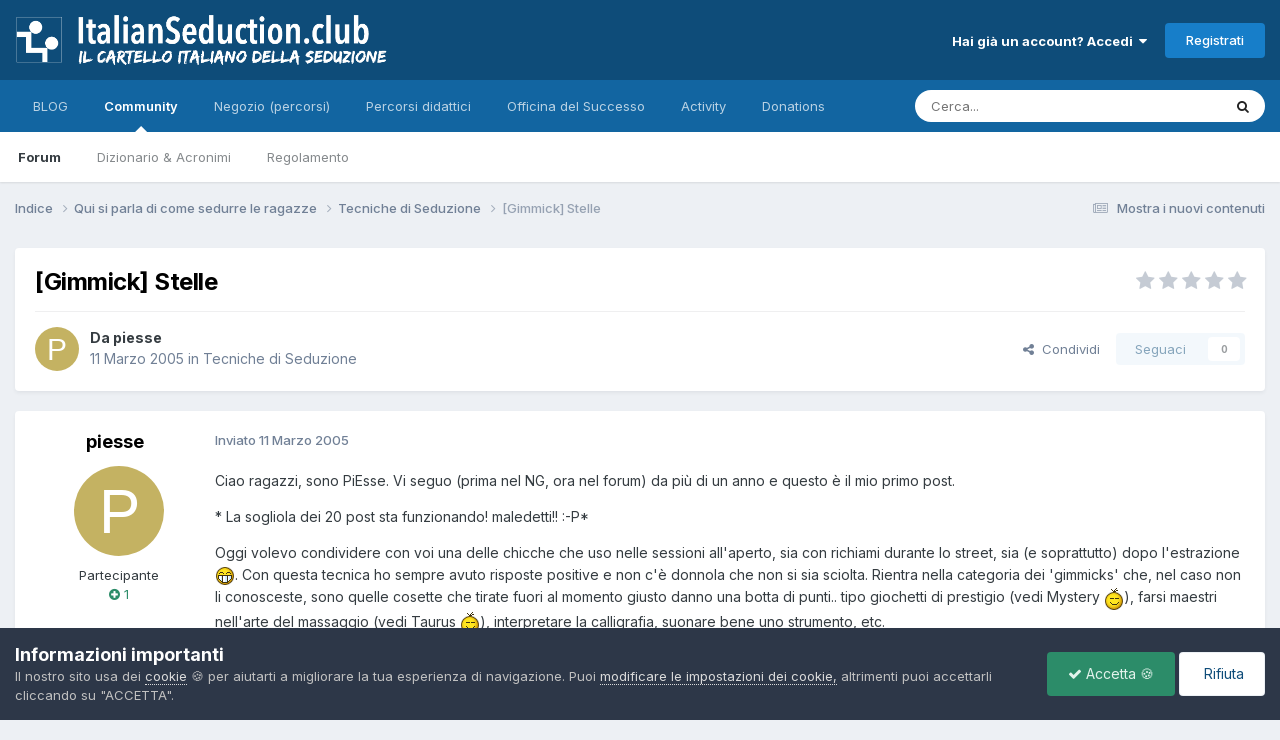

--- FILE ---
content_type: text/html;charset=UTF-8
request_url: https://www.italianseduction.club/forum/t-610-gimmick-stelle/
body_size: 19476
content:
<!DOCTYPE html>
<html lang="it-IT" dir="ltr">
	<head>
		<meta charset="utf-8">
        
		<title>[Gimmick] Stelle - Tecniche di Seduzione - ItalianSeduction.club - Seduzione in Italia</title>
		
			<!-- Google tag (gtag.js) -->
<script async src="https://www.googletagmanager.com/gtag/js?id=G-8D3KDZHNHL"></script>
<script>
  window.dataLayer = window.dataLayer || [];
  function gtag(){dataLayer.push(arguments);}
  gtag('js', new Date());

  gtag('config', 'G-8D3KDZHNHL');
</script>
		
		
		
		

	<meta name="viewport" content="width=device-width, initial-scale=1">



	<meta name="twitter:card" content="summary_large_image" />




	
		
			
				<meta property="og:title" content="[Gimmick] Stelle">
			
		
	

	
		
			
				<meta property="og:type" content="website">
			
		
	

	
		
			
				<meta property="og:url" content="https://www.italianseduction.club/forum/t-610-gimmick-stelle/">
			
		
	

	
		
			
				<meta name="description" content="Ciao ragazzi, sono PiEsse. Vi seguo (prima nel NG, ora nel forum) da più di un anno e questo è il mio primo post. * La sogliola dei 20 post sta funzionando! maledetti!! :-P* Oggi volevo condividere con voi una delle chicche che uso nelle sessioni all&#039;aperto, sia con richiami durante lo street, si...">
			
		
	

	
		
			
				<meta property="og:description" content="Ciao ragazzi, sono PiEsse. Vi seguo (prima nel NG, ora nel forum) da più di un anno e questo è il mio primo post. * La sogliola dei 20 post sta funzionando! maledetti!! :-P* Oggi volevo condividere con voi una delle chicche che uso nelle sessioni all&#039;aperto, sia con richiami durante lo street, si...">
			
		
	

	
		
			
				<meta property="og:updated_time" content="2005-03-13T02:59:30Z">
			
		
	

	
		
			
				<meta property="og:image" content="https://www.italianseduction.club/forum/uploads/post-4-1110581080.jpg">
			
		
	

	
		
			
				<meta property="og:site_name" content="ItalianSeduction.club - Seduzione in Italia">
			
		
	

	
		
			
				<meta property="og:locale" content="it_IT">
			
		
	


	
		<link rel="canonical" href="https://www.italianseduction.club/forum/t-610-gimmick-stelle/" />
	





<link rel="manifest" href="https://www.italianseduction.club/forum/manifest.webmanifest/">
<meta name="msapplication-config" content="https://www.italianseduction.club/forum/browserconfig.xml/">
<meta name="msapplication-starturl" content="/">
<meta name="application-name" content="ItalianSeduction.club - Seduzione in Italia">
<meta name="apple-mobile-web-app-title" content="ItalianSeduction.club - Seduzione in Italia">

	<meta name="theme-color" content="#0e4c79">










<link rel="preload" href="//www.italianseduction.club/forum/applications/core/interface/font/fontawesome-webfont.woff2?v=4.7.0" as="font" crossorigin="anonymous">
		


	<link rel="preconnect" href="https://fonts.googleapis.com">
	<link rel="preconnect" href="https://fonts.gstatic.com" crossorigin>
	
		<link href="https://fonts.googleapis.com/css2?family=Inter:wght@300;400;500;600;700&display=swap" rel="stylesheet">
	



	<link rel='stylesheet' href='https://www.italianseduction.club/forum/uploads/css_built_35/341e4a57816af3ba440d891ca87450ff_framework.css?v=927954b3cd1768080104' media='all'>

	<link rel='stylesheet' href='https://www.italianseduction.club/forum/uploads/css_built_35/05e81b71abe4f22d6eb8d1a929494829_responsive.css?v=927954b3cd1768080104' media='all'>

	<link rel='stylesheet' href='https://www.italianseduction.club/forum/uploads/css_built_35/20446cf2d164adcc029377cb04d43d17_flags.css?v=927954b3cd1768080104' media='all'>

	<link rel='stylesheet' href='https://www.italianseduction.club/forum/uploads/css_built_35/90eb5adf50a8c640f633d47fd7eb1778_core.css?v=927954b3cd1768080104' media='all'>

	<link rel='stylesheet' href='https://www.italianseduction.club/forum/uploads/css_built_35/5a0da001ccc2200dc5625c3f3934497d_core_responsive.css?v=927954b3cd1768080104' media='all'>

	<link rel='stylesheet' href='https://www.italianseduction.club/forum/uploads/css_built_35/62e269ced0fdab7e30e026f1d30ae516_forums.css?v=927954b3cd1768080104' media='all'>

	<link rel='stylesheet' href='https://www.italianseduction.club/forum/uploads/css_built_35/76e62c573090645fb99a15a363d8620e_forums_responsive.css?v=927954b3cd1768080104' media='all'>

	<link rel='stylesheet' href='https://www.italianseduction.club/forum/uploads/css_built_35/ebdea0c6a7dab6d37900b9190d3ac77b_topics.css?v=927954b3cd1768080104' media='all'>





<link rel='stylesheet' href='https://www.italianseduction.club/forum/uploads/css_built_35/258adbb6e4f3e83cd3b355f84e3fa002_custom.css?v=927954b3cd1768080104' media='all'>




		
		

	
	<link rel='shortcut icon' href='https://www.italianseduction.club/forum/uploads/monthly_2022_05/logo_IS-300x300.jpg' type="image/jpeg">

      
<link rel="apple-touch-icon" sizes="180x180" href="/forum/favicon-IS/apple-touch-icon.png">
<link rel="icon" type="image/png" href="/forum/favicon-IS/favicon-32x32.png" sizes="32x32">
<link rel="icon" type="image/png" href="/forum/favicon-IS/favicon-16x16.png" sizes="16x16">
<link rel="manifest" href="/forum/favicon-IS/manifest.json">
<link rel="mask-icon" href="/forum/favicon-IS/safari-pinned-tab.svg" color="#d5b35b">
<link rel="shortcut icon" href="/forum/favicon-IS/favicon.ico">
<meta name="msapplication-config" content="/forum/favicon-IS/browserconfig.xml">
<meta name="theme-color" content="#ffffff">            
      
	</head>
	<body class="ipsApp ipsApp_front ipsJS_none ipsClearfix" data-controller="core.front.core.app"  data-message=""  data-pageapp="forums" data-pagelocation="front" data-pagemodule="forums" data-pagecontroller="topic" data-pageid="610"   >
		
        

        

		  <a href="#ipsLayout_mainArea" class="ipsHide" title="Vai al contenuto principale di questa pagina" accesskey="m">Vai al contenuto</a>
		<div id="ipsLayout_header" class="ipsClearfix">
			





			<header>
				<div class="ipsLayout_container">
					


<a href='https://www.italianseduction.club/forum/' id='elLogo' accesskey='1'><img src="https://www.italianseduction.club/forum/uploads/monthly_2022_12/italianseduction_logo_retina.png.d836fc82343d4c2bb4c12c61fe61379c.png" alt='ItalianSeduction.club - Seduzione in Italia'></a>

					
						

	<ul id="elUserNav" class="ipsList_inline cSignedOut ipsResponsive_showDesktop">
		
        
		
        
        
            
            
	


	<li class='cUserNav_icon ipsHide' id='elCart_container'></li>
	<li class='elUserNav_sep ipsHide' id='elCart_sep'></li>

<li id="elSignInLink">
                <a href="https://www.italianseduction.club/forum/login/" data-ipsmenu-closeonclick="false" data-ipsmenu id="elUserSignIn">
                    Hai già un account? Accedi  <i class="fa fa-caret-down"></i>
                </a>
                
<div id='elUserSignIn_menu' class='ipsMenu ipsMenu_auto ipsHide'>
	<form accept-charset='utf-8' method='post' action='https://www.italianseduction.club/forum/login/'>
		<input type="hidden" name="csrfKey" value="02f02b7cf2fa7c662b18a051d6e9386f">
		<input type="hidden" name="ref" value="aHR0cHM6Ly93d3cuaXRhbGlhbnNlZHVjdGlvbi5jbHViL2ZvcnVtL3QtNjEwLWdpbW1pY2stc3RlbGxlLw==">
		<div data-role="loginForm">
			
			
			
				
<div class="ipsPad ipsForm ipsForm_vertical">
	<h4 class="ipsType_sectionHead">Accedi</h4>
	<br><br>
	<ul class='ipsList_reset'>
		<li class="ipsFieldRow ipsFieldRow_noLabel ipsFieldRow_fullWidth">
			
			
				<input type="email" placeholder="Indirizzo Email" name="auth" autocomplete="email">
			
		</li>
		<li class="ipsFieldRow ipsFieldRow_noLabel ipsFieldRow_fullWidth">
			<input type="password" placeholder="Password" name="password" autocomplete="current-password">
		</li>
		<li class="ipsFieldRow ipsFieldRow_checkbox ipsClearfix">
			<span class="ipsCustomInput">
				<input type="checkbox" name="remember_me" id="remember_me_checkbox" value="1" checked aria-checked="true">
				<span></span>
			</span>
			<div class="ipsFieldRow_content">
				<label class="ipsFieldRow_label" for="remember_me_checkbox">Ricordami</label>
				<span class="ipsFieldRow_desc">Non consigliato su computer condivisi</span>
			</div>
		</li>
		<li class="ipsFieldRow ipsFieldRow_fullWidth">
			<button type="submit" name="_processLogin" value="usernamepassword" class="ipsButton ipsButton_primary ipsButton_small" id="elSignIn_submit">Accedi</button>
			
				<p class="ipsType_right ipsType_small">
					
						<a href='https://www.italianseduction.club/forum/lostpassword/' data-ipsDialog data-ipsDialog-title='Hai dimenticato la password?'>
					
					Hai dimenticato la password?</a>
				</p>
			
		</li>
	</ul>
</div>
			
		</div>
	</form>
</div>
            </li>
            
        
		
			<li>
				
					<a href="https://www.italianseduction.club/forum/register/"  id="elRegisterButton" class="ipsButton ipsButton_normal ipsButton_primary">Registrati</a>
				
			</li>
		
	</ul>

						
<ul class='ipsMobileHamburger ipsList_reset ipsResponsive_hideDesktop'>
	<li data-ipsDrawer data-ipsDrawer-drawerElem='#elMobileDrawer'>
		<a href='#'>
			
			
			
			
			<i class='fa fa-navicon'></i>
		</a>
	</li>
</ul>
					
				</div>
			</header>
			

	<nav data-controller='core.front.core.navBar' class=' ipsResponsive_showDesktop'>
		<div class='ipsNavBar_primary ipsLayout_container '>
			<ul data-role="primaryNavBar" class='ipsClearfix'>
				


	
		
		
		<li  id='elNavSecondary_52' data-role="navBarItem" data-navApp="core" data-navExt="CustomItem">
			
			
				<a href="https://www.italianseduction.club/"  data-navItem-id="52" >
					BLOG<span class='ipsNavBar_active__identifier'></span>
				</a>
			
			
		</li>
	
	

	
		
		
			
		
		<li class='ipsNavBar_active' data-active id='elNavSecondary_1' data-role="navBarItem" data-navApp="core" data-navExt="CustomItem">
			
			
				<a href="https://www.italianseduction.club/forum/"  data-navItem-id="1" data-navDefault>
					Community<span class='ipsNavBar_active__identifier'></span>
				</a>
			
			
				<ul class='ipsNavBar_secondary ' data-role='secondaryNavBar'>
					


	
		
		
			
		
		<li class='ipsNavBar_active' data-active id='elNavSecondary_8' data-role="navBarItem" data-navApp="forums" data-navExt="Forums">
			
			
				<a href="https://www.italianseduction.club/forum/"  data-navItem-id="8" data-navDefault>
					Forum<span class='ipsNavBar_active__identifier'></span>
				</a>
			
			
		</li>
	
	

	
		
		
		<li  id='elNavSecondary_34' data-role="navBarItem" data-navApp="core" data-navExt="CustomItem">
			
			
				<a href="https://www.italianseduction.club/forum/t-58759-dizionario-acronimi/"  data-navItem-id="34" >
					Dizionario & Acronimi<span class='ipsNavBar_active__identifier'></span>
				</a>
			
			
		</li>
	
	

	
		
		
		<li  id='elNavSecondary_25' data-role="navBarItem" data-navApp="core" data-navExt="Guidelines">
			
			
				<a href="https://www.italianseduction.club/forum/guidelines/"  data-navItem-id="25" >
					Regolamento<span class='ipsNavBar_active__identifier'></span>
				</a>
			
			
		</li>
	
	

					<li class='ipsHide' id='elNavigationMore_1' data-role='navMore'>
						<a href='#' data-ipsMenu data-ipsMenu-appendTo='#elNavigationMore_1' id='elNavigationMore_1_dropdown'>Altro <i class='fa fa-caret-down'></i></a>
						<ul class='ipsHide ipsMenu ipsMenu_auto' id='elNavigationMore_1_dropdown_menu' data-role='moreDropdown'></ul>
					</li>
				</ul>
			
		</li>
	
	

	
		
		
		<li  id='elNavSecondary_9' data-role="navBarItem" data-navApp="nexus" data-navExt="Store">
			
			
				<a href="https://www.italianseduction.club/forum/store/"  data-navItem-id="9" >
					Negozio (percorsi)<span class='ipsNavBar_active__identifier'></span>
				</a>
			
			
				<ul class='ipsNavBar_secondary ipsHide' data-role='secondaryNavBar'>
					


	
		
		
		<li  id='elNavSecondary_58' data-role="navBarItem" data-navApp="core" data-navExt="CustomItem">
			
			
				<a href="https://www.italianseduction.club/forum/store/"  data-navItem-id="58" >
					Negozio<span class='ipsNavBar_active__identifier'></span>
				</a>
			
			
		</li>
	
	

	
	

	
	

	
	

	
		
		
		<li  id='elNavSecondary_13' data-role="navBarItem" data-navApp="core" data-navExt="Menu">
			
			
				<a href="#" id="elNavigation_13" data-ipsMenu data-ipsMenu-appendTo='#elNavSecondary_9' data-ipsMenu-activeClass='ipsNavActive_menu' data-navItem-id="13" >
					Profilo <i class="fa fa-caret-down"></i><span class='ipsNavBar_active__identifier'></span>
				</a>
				<ul id="elNavigation_13_menu" class="ipsMenu ipsMenu_auto ipsHide">
					

	

	

	

	

	

	

	

				</ul>
			
			
		</li>
	
	

					<li class='ipsHide' id='elNavigationMore_9' data-role='navMore'>
						<a href='#' data-ipsMenu data-ipsMenu-appendTo='#elNavigationMore_9' id='elNavigationMore_9_dropdown'>Altro <i class='fa fa-caret-down'></i></a>
						<ul class='ipsHide ipsMenu ipsMenu_auto' id='elNavigationMore_9_dropdown_menu' data-role='moreDropdown'></ul>
					</li>
				</ul>
			
		</li>
	
	

	
		
		
		<li  id='elNavSecondary_28' data-role="navBarItem" data-navApp="core" data-navExt="CustomItem">
			
			
				<a href="https://www.italianseduction.club/forum/"  data-navItem-id="28" >
					Percorsi didattici<span class='ipsNavBar_active__identifier'></span>
				</a>
			
			
				<ul class='ipsNavBar_secondary ipsHide' data-role='secondaryNavBar'>
					


	
		
		
		<li  id='elNavSecondary_31' data-role="navBarItem" data-navApp="core" data-navExt="CustomItem">
			
			
				<a href="https://www.predator.life/let_me_in_y3jp" target='_blank' rel="noopener" data-navItem-id="31" >
					PREDATOR<span class='ipsNavBar_active__identifier'></span>
				</a>
			
			
		</li>
	
	

	
		
		
		<li  id='elNavSecondary_32' data-role="navBarItem" data-navApp="core" data-navExt="CustomItem">
			
			
				<a href="https://onlyone.mykajabi.com/bsg-3-video-gratis" target='_blank' rel="noopener" data-navItem-id="32" >
					Best Seduction Game<span class='ipsNavBar_active__identifier'></span>
				</a>
			
			
		</li>
	
	

	
		
		
		<li  id='elNavSecondary_59' data-role="navBarItem" data-navApp="core" data-navExt="CustomItem">
			
			
				<a href="https://www.italianseduction.club/forum/store/product/54-upper-seduction-academy-livello-1/" target='_blank' rel="noopener" data-navItem-id="59" >
					UPPER SEDUCTION ACADEMY<span class='ipsNavBar_active__identifier'></span>
				</a>
			
			
		</li>
	
	

	
		
		
		<li  id='elNavSecondary_33' data-role="navBarItem" data-navApp="core" data-navExt="CustomItem">
			
			
				<a href="http://www.coppiafelice.guru" target='_blank' rel="noopener" data-navItem-id="33" >
					Coppia Felice<span class='ipsNavBar_active__identifier'></span>
				</a>
			
			
		</li>
	
	

					<li class='ipsHide' id='elNavigationMore_28' data-role='navMore'>
						<a href='#' data-ipsMenu data-ipsMenu-appendTo='#elNavigationMore_28' id='elNavigationMore_28_dropdown'>Altro <i class='fa fa-caret-down'></i></a>
						<ul class='ipsHide ipsMenu ipsMenu_auto' id='elNavigationMore_28_dropdown_menu' data-role='moreDropdown'></ul>
					</li>
				</ul>
			
		</li>
	
	

	
		
		
		<li  id='elNavSecondary_41' data-role="navBarItem" data-navApp="core" data-navExt="CustomItem">
			
			
				<a href="http://www.officinadelsuccesso.com" target='_blank' rel="noopener" data-navItem-id="41" >
					Officina del Successo<span class='ipsNavBar_active__identifier'></span>
				</a>
			
			
				<ul class='ipsNavBar_secondary ipsHide' data-role='secondaryNavBar'>
					


	
		
		
		<li  id='elNavSecondary_42' data-role="navBarItem" data-navApp="core" data-navExt="CustomItem">
			
			
				<a href="https://www.officinadelsuccesso.com/downloads/category/webinar/" target='_blank' rel="noopener" data-navItem-id="42" >
					Webinar<span class='ipsNavBar_active__identifier'></span>
				</a>
			
			
		</li>
	
	

	
		
		
		<li  id='elNavSecondary_49' data-role="navBarItem" data-navApp="core" data-navExt="CustomItem">
			
			
				<a href="https://www.officinadelsuccesso.com/downloads/category/ebook/" target='_blank' rel="noopener" data-navItem-id="49" >
					E-book<span class='ipsNavBar_active__identifier'></span>
				</a>
			
			
		</li>
	
	

	
		
		
		<li  id='elNavSecondary_50' data-role="navBarItem" data-navApp="core" data-navExt="CustomItem">
			
			
				<a href="https://www.officinadelsuccesso.com/downloads/category/corsi/" target='_blank' rel="noopener" data-navItem-id="50" >
					Corsi<span class='ipsNavBar_active__identifier'></span>
				</a>
			
			
		</li>
	
	

	
		
		
		<li  id='elNavSecondary_51' data-role="navBarItem" data-navApp="core" data-navExt="CustomItem">
			
			
				<a href="https://www.officinadelsuccesso.com/downloads/category/consulenze/" target='_blank' rel="noopener" data-navItem-id="51" >
					Consulenze<span class='ipsNavBar_active__identifier'></span>
				</a>
			
			
		</li>
	
	

					<li class='ipsHide' id='elNavigationMore_41' data-role='navMore'>
						<a href='#' data-ipsMenu data-ipsMenu-appendTo='#elNavigationMore_41' id='elNavigationMore_41_dropdown'>Altro <i class='fa fa-caret-down'></i></a>
						<ul class='ipsHide ipsMenu ipsMenu_auto' id='elNavigationMore_41_dropdown_menu' data-role='moreDropdown'></ul>
					</li>
				</ul>
			
		</li>
	
	

	
	

	
	

	
	

	
		
		
		<li  id='elNavSecondary_2' data-role="navBarItem" data-navApp="core" data-navExt="CustomItem">
			
			
				<a href="https://www.italianseduction.club/forum/discover/"  data-navItem-id="2" >
					Activity<span class='ipsNavBar_active__identifier'></span>
				</a>
			
			
				<ul class='ipsNavBar_secondary ipsHide' data-role='secondaryNavBar'>
					


	
		
		
		<li  id='elNavSecondary_3' data-role="navBarItem" data-navApp="core" data-navExt="AllActivity">
			
			
				<a href="https://www.italianseduction.club/forum/discover/"  data-navItem-id="3" >
					Tutte le Attività<span class='ipsNavBar_active__identifier'></span>
				</a>
			
			
		</li>
	
	

	
		
		
		<li  id='elNavSecondary_4' data-role="navBarItem" data-navApp="core" data-navExt="YourActivityStreams">
			
			
				<a href="#" id="elNavigation_4" data-ipsMenu data-ipsMenu-appendTo='#elNavSecondary_2' data-ipsMenu-activeClass='ipsNavActive_menu' data-navItem-id="4" >
					Flussi di Attività Personali <i class="fa fa-caret-down"></i><span class='ipsNavBar_active__identifier'></span>
				</a>
				<ul id="elNavigation_4_menu" class="ipsMenu ipsMenu_auto ipsHide">
					

	
		
			<li class='ipsMenu_item' data-streamid='24'>
				<a href='https://www.italianseduction.club/forum/discover/24/' >
					Mostra i nuovi contenuti
				</a>
			</li>
		
	

				</ul>
			
			
		</li>
	
	

	
	

	
	

	
		
		
		<li  id='elNavSecondary_7' data-role="navBarItem" data-navApp="core" data-navExt="Search">
			
			
				<a href="https://www.italianseduction.club/forum/search/"  data-navItem-id="7" >
					Cerca<span class='ipsNavBar_active__identifier'></span>
				</a>
			
			
		</li>
	
	

					<li class='ipsHide' id='elNavigationMore_2' data-role='navMore'>
						<a href='#' data-ipsMenu data-ipsMenu-appendTo='#elNavigationMore_2' id='elNavigationMore_2_dropdown'>Altro <i class='fa fa-caret-down'></i></a>
						<ul class='ipsHide ipsMenu ipsMenu_auto' id='elNavigationMore_2_dropdown_menu' data-role='moreDropdown'></ul>
					</li>
				</ul>
			
		</li>
	
	

	
	

	
	

	
		
		
		<li  id='elNavSecondary_55' data-role="navBarItem" data-navApp="donate" data-navExt="Donate">
			
			
				<a href="https://www.italianseduction.club/forum/donate/"  data-navItem-id="55" >
					Donations<span class='ipsNavBar_active__identifier'></span>
				</a>
			
			
		</li>
	
	

				<li class='ipsHide' id='elNavigationMore' data-role='navMore'>
					<a href='#' data-ipsMenu data-ipsMenu-appendTo='#elNavigationMore' id='elNavigationMore_dropdown'>Altro</a>
					<ul class='ipsNavBar_secondary ipsHide' data-role='secondaryNavBar'>
						<li class='ipsHide' id='elNavigationMore_more' data-role='navMore'>
							<a href='#' data-ipsMenu data-ipsMenu-appendTo='#elNavigationMore_more' id='elNavigationMore_more_dropdown'>Altro <i class='fa fa-caret-down'></i></a>
							<ul class='ipsHide ipsMenu ipsMenu_auto' id='elNavigationMore_more_dropdown_menu' data-role='moreDropdown'></ul>
						</li>
					</ul>
				</li>
			</ul>
			

	<div id="elSearchWrapper">
		<div id='elSearch' data-controller="core.front.core.quickSearch">
			<form accept-charset='utf-8' action='//www.italianseduction.club/forum/search/?do=quicksearch' method='post'>
                <input type='search' id='elSearchField' placeholder='Cerca...' name='q' autocomplete='off' aria-label='Cerca'>
                <details class='cSearchFilter'>
                    <summary class='cSearchFilter__text'></summary>
                    <ul class='cSearchFilter__menu'>
                        
                        <li><label><input type="radio" name="type" value="all" ><span class='cSearchFilter__menuText'>Ovunque</span></label></li>
                        
                            
                                <li><label><input type="radio" name="type" value='contextual_{&quot;type&quot;:&quot;forums_topic&quot;,&quot;nodes&quot;:4}' checked><span class='cSearchFilter__menuText'>Questo Forum</span></label></li>
                            
                                <li><label><input type="radio" name="type" value='contextual_{&quot;type&quot;:&quot;forums_topic&quot;,&quot;item&quot;:610}' checked><span class='cSearchFilter__menuText'>Questo Topic</span></label></li>
                            
                        
                        
                            <li><label><input type="radio" name="type" value="forums_topic"><span class='cSearchFilter__menuText'>Discussioni</span></label></li>
                        
                            <li><label><input type="radio" name="type" value="nexus_package_item"><span class='cSearchFilter__menuText'>Prodotti</span></label></li>
                        
                    </ul>
                </details>
				<button class='cSearchSubmit' type="submit" aria-label='Cerca'><i class="fa fa-search"></i></button>
			</form>
		</div>
	</div>

		</div>
	</nav>

			
<ul id='elMobileNav' class='ipsResponsive_hideDesktop' data-controller='core.front.core.mobileNav'>
	
		
			
			
				
				
			
				
					<li id='elMobileBreadcrumb'>
						<a href='https://www.italianseduction.club/forum/f-4-tecniche-di-seduzione/'>
							<span>Tecniche di Seduzione</span>
						</a>
					</li>
				
				
			
				
				
			
		
	
	
	
	<li >
		<a data-action="defaultStream" href='https://www.italianseduction.club/forum/discover/24/'><i class="fa fa-newspaper-o" aria-hidden="true"></i></a>
	</li>

	

	
		<li class='ipsJS_show'>
			<a href='https://www.italianseduction.club/forum/search/'><i class='fa fa-search'></i></a>
		</li>
	
</ul>
		</div>
		<main id="ipsLayout_body" class="ipsLayout_container">
			<div id="ipsLayout_contentArea">
				<div id="ipsLayout_contentWrapper">
					
<nav class='ipsBreadcrumb ipsBreadcrumb_top ipsFaded_withHover'>
	

	<ul class='ipsList_inline ipsPos_right'>
		
		<li >
			<a data-action="defaultStream" class='ipsType_light '  href='https://www.italianseduction.club/forum/discover/24/'><i class="fa fa-newspaper-o" aria-hidden="true"></i> <span>Mostra i nuovi contenuti</span></a>
		</li>
		
	</ul>

	<ul data-role="breadcrumbList">
		<li>
			<a title="Indice" href='https://www.italianseduction.club/forum/'>
				<span>Indice <i class='fa fa-angle-right'></i></span>
			</a>
		</li>
		
		
			<li>
				
					<a href='https://www.italianseduction.club/forum/f-43-qui-si-parla-di-come-sedurre-le-ragazze/'>
						<span>Qui si parla di come sedurre le ragazze <i class='fa fa-angle-right' aria-hidden="true"></i></span>
					</a>
				
			</li>
		
			<li>
				
					<a href='https://www.italianseduction.club/forum/f-4-tecniche-di-seduzione/'>
						<span>Tecniche di Seduzione <i class='fa fa-angle-right' aria-hidden="true"></i></span>
					</a>
				
			</li>
		
			<li>
				
					[Gimmick] Stelle
				
			</li>
		
	</ul>
</nav>
					
					<div id="ipsLayout_mainArea">
						
						
						
						

	




						



<div class='ipsPageHeader ipsResponsive_pull ipsBox ipsPadding sm:ipsPadding:half ipsMargin_bottom'>
		
	
	<div class='ipsFlex ipsFlex-ai:center ipsFlex-fw:wrap ipsGap:4'>
		<div class='ipsFlex-flex:11'>
			<h1 class='ipsType_pageTitle ipsContained_container'>
				

				
				
					<span class='ipsType_break ipsContained'>
						<span>[Gimmick] Stelle</span>
					</span>
				
			</h1>
			
			
		</div>
		
			<div class='ipsFlex-flex:00 ipsType_light'>
				
				
<div  class='ipsClearfix ipsRating  ipsRating_veryLarge'>
	
	<ul class='ipsRating_collective'>
		
			
				<li class='ipsRating_off'>
					<i class='fa fa-star'></i>
				</li>
			
		
			
				<li class='ipsRating_off'>
					<i class='fa fa-star'></i>
				</li>
			
		
			
				<li class='ipsRating_off'>
					<i class='fa fa-star'></i>
				</li>
			
		
			
				<li class='ipsRating_off'>
					<i class='fa fa-star'></i>
				</li>
			
		
			
				<li class='ipsRating_off'>
					<i class='fa fa-star'></i>
				</li>
			
		
	</ul>
</div>
			</div>
		
	</div>
	<hr class='ipsHr'>
	<div class='ipsPageHeader__meta ipsFlex ipsFlex-jc:between ipsFlex-ai:center ipsFlex-fw:wrap ipsGap:3'>
		<div class='ipsFlex-flex:11'>
			<div class='ipsPhotoPanel ipsPhotoPanel_mini ipsPhotoPanel_notPhone ipsClearfix'>
				

	<span class='ipsUserPhoto ipsUserPhoto_mini '>
		<img src='data:image/svg+xml,%3Csvg%20xmlns%3D%22http%3A%2F%2Fwww.w3.org%2F2000%2Fsvg%22%20viewBox%3D%220%200%201024%201024%22%20style%3D%22background%3A%23c4b262%22%3E%3Cg%3E%3Ctext%20text-anchor%3D%22middle%22%20dy%3D%22.35em%22%20x%3D%22512%22%20y%3D%22512%22%20fill%3D%22%23ffffff%22%20font-size%3D%22700%22%20font-family%3D%22-apple-system%2C%20BlinkMacSystemFont%2C%20Roboto%2C%20Helvetica%2C%20Arial%2C%20sans-serif%22%3EP%3C%2Ftext%3E%3C%2Fg%3E%3C%2Fsvg%3E' alt='piesse' loading="lazy">
	</span>

				<div>
					<p class='ipsType_reset ipsType_blendLinks'>
						<span class='ipsType_normal'>
						
							<strong>Da 


piesse</strong><br />
							<span class='ipsType_light'><time datetime='2005-03-11T22:44:40Z' title='11/03/2005 22:44' data-short='20 anni'>11 Marzo 2005</time> in <a href="https://www.italianseduction.club/forum/f-4-tecniche-di-seduzione/">Tecniche di Seduzione</a></span>
						
						</span>
					</p>
				</div>
			</div>
		</div>
		
			<div class='ipsFlex-flex:01 ipsResponsive_hidePhone'>
				<div class='ipsShareLinks'>
					
						


    <a href='#elShareItem_2016804338_menu' id='elShareItem_2016804338' data-ipsMenu class='ipsShareButton ipsButton ipsButton_verySmall ipsButton_link ipsButton_link--light'>
        <span><i class='fa fa-share-alt'></i></span> &nbsp;Condividi
    </a>

    <div class='ipsPadding ipsMenu ipsMenu_normal ipsHide' id='elShareItem_2016804338_menu' data-controller="core.front.core.sharelink">
        
        
        <span data-ipsCopy data-ipsCopy-flashmessage>
            <a href="https://www.italianseduction.club/forum/t-610-gimmick-stelle/" class="ipsButton ipsButton_light ipsButton_small ipsButton_fullWidth" data-role="copyButton" data-clipboard-text="https://www.italianseduction.club/forum/t-610-gimmick-stelle/" data-ipstooltip title='Copy Link to Clipboard'><i class="fa fa-clone"></i> https://www.italianseduction.club/forum/t-610-gimmick-stelle/</a>
        </span>
        <ul class='ipsShareLinks ipsMargin_top:half'>
            
                <li>
<a href="https://www.facebook.com/sharer/sharer.php?u=https%3A%2F%2Fwww.italianseduction.club%2Fforum%2Ft-610-gimmick-stelle%2F" class="cShareLink cShareLink_facebook" target="_blank" data-role="shareLink" title='Condividi su Facebook' data-ipsTooltip rel='noopener nofollow'>
	<i class="fa fa-facebook"></i>
</a></li>
            
                <li>
<a href="https://x.com/share?url=https%3A%2F%2Fwww.italianseduction.club%2Fforum%2Ft-610-gimmick-stelle%2F" class="cShareLink cShareLink_x" target="_blank" data-role="shareLink" title='Share on X' data-ipsTooltip rel='nofollow noopener'>
    <i class="fa fa-x"></i>
</a></li>
            
                <li>
<a href="https://www.linkedin.com/shareArticle?mini=true&amp;url=https%3A%2F%2Fwww.italianseduction.club%2Fforum%2Ft-610-gimmick-stelle%2F&amp;title=%5BGimmick%5D+Stelle" rel="nofollow noopener" class="cShareLink cShareLink_linkedin" target="_blank" data-role="shareLink" title='Condividi su LinkedIn' data-ipsTooltip>
	<i class="fa fa-linkedin"></i>
</a></li>
            
                <li>
<a href="https://www.reddit.com/submit?url=https%3A%2F%2Fwww.italianseduction.club%2Fforum%2Ft-610-gimmick-stelle%2F&amp;title=%5BGimmick%5D+Stelle" rel="nofollow noopener" class="cShareLink cShareLink_reddit" target="_blank" title='Condividi su Reddit' data-ipsTooltip>
	<i class="fa fa-reddit"></i>
</a></li>
            
                <li>
<a href="/cdn-cgi/l/email-protection#[base64]" rel='nofollow' class='cShareLink cShareLink_email' title='Condividi via email' data-ipsTooltip>
	<i class="fa fa-envelope"></i>
</a></li>
            
                <li>
<a href="https://pinterest.com/pin/create/button/?url=https://www.italianseduction.club/forum/t-610-gimmick-stelle/&amp;media=" class="cShareLink cShareLink_pinterest" rel="nofollow noopener" target="_blank" data-role="shareLink" title='Condividi su Pinterest' data-ipsTooltip>
	<i class="fa fa-pinterest"></i>
</a></li>
            
        </ul>
        
            <hr class='ipsHr'>
            <button class='ipsHide ipsButton ipsButton_verySmall ipsButton_light ipsButton_fullWidth ipsMargin_top:half' data-controller='core.front.core.webshare' data-role='webShare' data-webShareTitle='[Gimmick] Stelle' data-webShareText='[Gimmick] Stelle' data-webShareUrl='https://www.italianseduction.club/forum/t-610-gimmick-stelle/'>More sharing options...</button>
        
    </div>

					
					
                    

					



					

<div data-followApp='forums' data-followArea='topic' data-followID='610' data-controller='core.front.core.followButton'>
	

	<a href='https://www.italianseduction.club/forum/login/' rel="nofollow" class="ipsFollow ipsPos_middle ipsButton ipsButton_light ipsButton_verySmall ipsButton_disabled" data-role="followButton" data-ipsTooltip title='Accedi per seguire questo'>
		<span>Seguaci</span>
		<span class='ipsCommentCount'>0</span>
	</a>

</div>
				</div>
			</div>
					
	</div>
	
	
</div>








<div class='ipsClearfix'>
	<ul class="ipsToolList ipsToolList_horizontal ipsClearfix ipsSpacer_both ipsResponsive_hidePhone">
		
		
		
	</ul>
</div>

<div id='comments' data-controller='core.front.core.commentFeed,forums.front.topic.view, core.front.core.ignoredComments' data-autoPoll data-baseURL='https://www.italianseduction.club/forum/t-610-gimmick-stelle/' data-lastPage data-feedID='topic-610' class='cTopic ipsClear ipsSpacer_top'>
	
			
	

	

<div data-controller='core.front.core.recommendedComments' data-url='https://www.italianseduction.club/forum/t-610-gimmick-stelle/?recommended=comments' class='ipsRecommendedComments ipsHide'>
	<div data-role="recommendedComments">
		<h2 class='ipsType_sectionHead ipsType_large ipsType_bold ipsMargin_bottom'>Messaggi raccomandati</h2>
		
	</div>
</div>
	
	<div id="elPostFeed" data-role='commentFeed' data-controller='core.front.core.moderation' >
		<form action="https://www.italianseduction.club/forum/t-610-gimmick-stelle/?csrfKey=02f02b7cf2fa7c662b18a051d6e9386f&amp;do=multimodComment" method="post" data-ipsPageAction data-role='moderationTools'>
			
			
				

					

					
					



<a id="comment-3589"></a>
<article  id="elComment_3589" class="cPost ipsBox ipsResponsive_pull  ipsComment  ipsComment_parent ipsClearfix ipsClear ipsColumns ipsColumns_noSpacing ipsColumns_collapsePhone    ">
	

	

	<div class="cAuthorPane_mobile ipsResponsive_showPhone">
		<div class="cAuthorPane_photo">
			<div class="cAuthorPane_photoWrap">
				

	<span class='ipsUserPhoto ipsUserPhoto_large '>
		<img src='data:image/svg+xml,%3Csvg%20xmlns%3D%22http%3A%2F%2Fwww.w3.org%2F2000%2Fsvg%22%20viewBox%3D%220%200%201024%201024%22%20style%3D%22background%3A%23c4b262%22%3E%3Cg%3E%3Ctext%20text-anchor%3D%22middle%22%20dy%3D%22.35em%22%20x%3D%22512%22%20y%3D%22512%22%20fill%3D%22%23ffffff%22%20font-size%3D%22700%22%20font-family%3D%22-apple-system%2C%20BlinkMacSystemFont%2C%20Roboto%2C%20Helvetica%2C%20Arial%2C%20sans-serif%22%3EP%3C%2Ftext%3E%3C%2Fg%3E%3C%2Fsvg%3E' alt='piesse' loading="lazy">
	</span>

				
				
			</div>
		</div>
		<div class="cAuthorPane_content">
			<h3 class="ipsType_sectionHead cAuthorPane_author ipsType_break ipsType_blendLinks ipsFlex ipsFlex-ai:center">
				


piesse
              	<span><span style="font-size: 10pt">[Partecipante]</span><br>

	
		<a href='https://www.italianseduction.club/forum/profile/282-piesse/reputation/' title="Reputazione totale dell'utente" data-ipsTooltip class='ipsRepBadge ipsRepBadge_positive'>
	
			<i class='fa fa-plus-circle'></i> 1
	
		</a>
	
</span>
          	</h3>
			<div class="ipsType_light ipsType_reset">
				<a href="https://www.italianseduction.club/forum/t-610-gimmick-stelle/?do=findComment&amp;comment=3589" rel="nofollow" class="ipsType_blendLinks">Inviato <time datetime='2005-03-11T22:44:40Z' title='11/03/2005 22:44' data-short='20 anni'>11 Marzo 2005</time></a>
				
			</div>
		</div>
	</div>
	<aside class="ipsComment_author cAuthorPane ipsColumn ipsColumn_medium ipsResponsive_hidePhone">
		<h3 class="ipsType_sectionHead cAuthorPane_author ipsType_blendLinks ipsType_break">
<strong>


piesse</strong>
			
		</h3>
		<ul class="cAuthorPane_info ipsList_reset">
			<li data-role="photo" class="cAuthorPane_photo">
				<div class="cAuthorPane_photoWrap">
					

	<span class='ipsUserPhoto ipsUserPhoto_large '>
		<img src='data:image/svg+xml,%3Csvg%20xmlns%3D%22http%3A%2F%2Fwww.w3.org%2F2000%2Fsvg%22%20viewBox%3D%220%200%201024%201024%22%20style%3D%22background%3A%23c4b262%22%3E%3Cg%3E%3Ctext%20text-anchor%3D%22middle%22%20dy%3D%22.35em%22%20x%3D%22512%22%20y%3D%22512%22%20fill%3D%22%23ffffff%22%20font-size%3D%22700%22%20font-family%3D%22-apple-system%2C%20BlinkMacSystemFont%2C%20Roboto%2C%20Helvetica%2C%20Arial%2C%20sans-serif%22%3EP%3C%2Ftext%3E%3C%2Fg%3E%3C%2Fsvg%3E' alt='piesse' loading="lazy">
	</span>

					
					
				</div>
			</li>
			
				<li data-role="group">Partecipante</li>

				
			
			
				<li data-role="reputation-badge">
							

	
		<a href='https://www.italianseduction.club/forum/profile/282-piesse/reputation/' title="Reputazione totale dell'utente" data-ipsTooltip class='ipsRepBadge ipsRepBadge_positive'>
	
			<i class='fa fa-plus-circle'></i> 1
	
		</a>
	

				</li>		
				<li data-role="stats" class="ipsMargin_top">
					<ul class="ipsList_reset ipsType_light ipsFlex ipsFlex-ai:center ipsFlex-jc:center ipsGap_row:2 cAuthorPane_stats">
						<li>
							
								<i class="fa fa-comment"></i> 30
							
						</li>
						
					</ul>
				</li>
			
			
				

			
		
</ul>
	</aside>
	<div class="ipsColumn ipsColumn_fluid ipsMargin:none">
		

<div id="comment-3589_wrap" data-controller="core.front.core.comment" data-commentapp="forums" data-commenttype="forums" data-commentid="3589" data-quotedata="{&quot;userid&quot;:282,&quot;username&quot;:&quot;piesse&quot;,&quot;timestamp&quot;:1110581080,&quot;contentapp&quot;:&quot;forums&quot;,&quot;contenttype&quot;:&quot;forums&quot;,&quot;contentid&quot;:610,&quot;contentclass&quot;:&quot;forums_Topic&quot;,&quot;contentcommentid&quot;:3589}" class="ipsComment_content ipsType_medium">

	<div class="ipsComment_meta ipsType_light ipsFlex ipsFlex-ai:center ipsFlex-jc:between ipsFlex-fd:row-reverse">
		<div class="ipsType_light ipsType_reset ipsType_blendLinks ipsComment_toolWrap">
			<div class="ipsResponsive_hidePhone ipsComment_badges">
				<ul class="ipsList_reset ipsFlex ipsFlex-jc:end ipsFlex-fw:wrap ipsGap:2 ipsGap_row:1">
					
					
					
					
					
				</ul>
			</div>
			<ul class="ipsList_reset ipsComment_tools">
				<li>
					<a href="#elControls_3589_menu" class="ipsComment_ellipsis" id="elControls_3589" title="Più opzioni..." data-ipsmenu data-ipsmenu-appendto="#comment-3589_wrap"><i class="fa fa-ellipsis-h"></i></a>
					<ul id="elControls_3589_menu" class="ipsMenu ipsMenu_narrow ipsHide">
						
						
                        
						
						
						
							
								
							
							
							
							
							
							
						
					</ul>
				</li>
				
			</ul>
		</div>

		<div class="ipsType_reset ipsResponsive_hidePhone">
		   
		   Inviato <time datetime='2005-03-11T22:44:40Z' title='11/03/2005 22:44' data-short='20 anni'>11 Marzo 2005</time>
		   
			
			<span class="ipsResponsive_hidePhone">
				
				
			</span>
		</div>
	</div>

	

    

	<div class="cPost_contentWrap">
		
		<div data-role="commentContent" class="ipsType_normal ipsType_richText ipsPadding_bottom ipsContained" data-controller="core.front.core.lightboxedImages">
			
<p>Ciao ragazzi, sono PiEsse. Vi seguo (prima nel NG, ora nel forum) da più di un anno e questo è il mio primo post.</p>
<p>* La sogliola dei 20 post sta funzionando! maledetti!! :-P*</p>
<p>Oggi volevo condividere con voi una delle chicche che uso nelle sessioni all'aperto, sia con richiami durante lo street, sia (e soprattutto) dopo l'estrazione <img src="//www.italianseduction.club/forum/applications/core/interface/js/spacer.png" alt=":D" srcset="https://www.italianseduction.club/forum/uploads/emoticons/biggrin@2x.png 2x" width="20" height="20" data-src="https://www.italianseduction.club/forum/uploads/emoticons/new2_biggrin.gif">. Con questa tecnica ho sempre avuto risposte positive e non c'è donnola che non si sia sciolta. Rientra nella categoria dei 'gimmicks' che, nel caso non li conosceste, sono quelle cosette che tirate fuori al momento giusto danno una botta di punti.. tipo giochetti di prestigio (vedi Mystery <img src="//www.italianseduction.club/forum/applications/core/interface/js/spacer.png" alt=":)" srcset="https://www.italianseduction.club/forum/uploads/emoticons/smile@2x.png 2x" width="20" height="24" data-src="https://www.italianseduction.club/forum/uploads/emoticons/new2_smile.gif">), farsi maestri nell'arte del massaggio (vedi Taurus <img src="//www.italianseduction.club/forum/applications/core/interface/js/spacer.png" alt=":)" srcset="https://www.italianseduction.club/forum/uploads/emoticons/smile@2x.png 2x" width="20" height="24" data-src="https://www.italianseduction.club/forum/uploads/emoticons/new2_smile.gif">), interpretare la calligrafia, suonare bene uno strumento,  etc.</p>
<p>Ma cen'è uno che non ho *mai* visto in giro, funziona bene (più in <em>seduzione</em>  che in <em>attrazione</em> ), ed è un'abilità che ci metterete poco a sviluppare:</p>
<p><strong>Stars Gimmick</strong> </p>
<p>Ecco come il cielo può venire in tuo soccorso se ne hai bisogno :-) Inizio con un esempio, poi vi spiego meglio di cosa si tratta.</p>
<p><span style="text-decoration:underline;">Somministrazione</span>  (x via orale):</p>
<p>"Isolo una lady una sera, si passeggia sulla spiaggia, per la strada, o sul viottolo di casa sua. La conversazione langue. Ad un tratto mi accorgo che, ehi.. c'è un cielo sopra di noi! Enorme! E lei probabilmente non sen'è mai accorta. Le chiedo di che segno è, stupendo, le dico, è proprio un bel segno, mentre guardo su. La domanda vien da sé. La risposta dura un'ora, mentre le indico la sua costellazione, congiungo le stelle con le dita, le sue, le racconto storie e storielle sulle stelle vicine, mi diverto addirittura ad inventare la sua personalità, se ci crede le invento pure l'oroscopo, dicendo che quella stella insignificante centrata nel suo segno è Venere. Conosco qualcosa delle stelle, il resto lo invento e sono tutte cazzate, che però funzionano davvero bene :-)" Il resto è routine.</p>
<p><span style="text-decoration:underline;">Composizione</span>:</p>
<p>Veniamo a noi. Se per la grafologia mi studio le Graphodeck, come faccio qui ad imparare come funziona il cielo, dove sono le costellazioni (le orse, il cigno, i segni zodiacali, etc) e il nome delle stelle più luminose? Semplice: leggete qui sotto, cercate (google is your friend), andate a vedere i links. Premetto che non so nulla di astronomia/logia (anzi, quest'ultima mi fa davvero cagare/sghignazzare) ma andiamo alla parte tecnica che ho imparato.</p>
<p><em>La meccanica</em>: La terra è così piccola che da qualsiasi posto ci mettiamo il cielo è sempre una sfera piena di puntini sulla superficie. La sfera è sempre uguale da qualsiasi posto/ora la si stia guardando, al max siamo noi (al centro della sfera) che guardiamo una porzione differente.</p>
<p>La sfera gira attorno all'asse che passa per i poli; sulla verticale del polo nord c'è la stella polare (Polaris) che da qualsiasi parte del mondo la guardiate lei è l'unica stella sempre ferma, di notte in notte. Da noi la stella polare è a nord, a circa 30° sull'orizzonte (al polo nord è a 90° sull'orizzonte, sopra la testa insomma, al polo sud.. non si vede perchè non possiamo vedere sotto i nostri piedi).</p>
<p>La sfera gira di (A) 24 ore meno (B) 4 minuti ogni giorno. A) Quindi il cielo alle 3am, rispetto a quello alle 9pm (6 ore) è ruotato di un quarto di giro. Da noi, dato che _gira_attorno_all'asse_, vediamo che una fetta di 90° è sparita ad ovest ed una nuova porzione di cielo altrettanto grande è ora visible ad est. Inoltre B) se guardo un giorno a mezzanotte il cielo lo vedo poco poco girato rispetto al precedente. Sommando questi 'poco poco' si ottiene un giro esato in un anno. Quindi il cielo a mezzanotte è lo stesso che avevo un anno fa, ha fatto mezzo giro rispetto a 6 mesi fa, è girato di un pelino rispetto a quello di ieri. Questo significa che se imparate come sono le stelle oggi alle 2am, tra 1 mese vedrete le stesse stelle a mezzanotte e tra 2 mesi le vedrete alle 10pm.</p>
<p>Probabilmente ora non è chiaro, ma non vi preoccupate, ravanate 5 minuti con un planetario e vedrete che tutto diverrà magicamente chiaro.</p>
<p><em>Le costellazioni</em>: sono linee inventate, non ne esiste una versione unica, quindi chiunque può inventarne di nuove. Le più famose sono le orse, poi le 12 dei segni zodiacali che ogni sera sono presenti (oggi a mezzanotte si vedranno da Toro a Bilancia, alle 10pm si vedeva anche ariete ad ovest ed alle 2am sorgerà lo scorpione ad est) poi a me piacciono il drago, il cigno, il bifolco, l'immancabile Orione ed un sacco di altre cose.</p>
<p><em>Come fare ad imparare</em>: Esistono molti programmi per pc che mostrano il cielo *esattamente uguale* a quello che vedreste se vi affacciaste alla finestra ed inoltre visualizzano le costellazioni (una volta impostata l'ora corretta e la località in cui ci si trova), le diverse intensità luminose delle stelle, i nomi delle stelle più visibili.</p>
<p>Per imparare basta mettersi alla finestra, cercare le stelle in cielo e confrontarle con quelle disegnate a schermo dal programma. Una volta trovate le prime 2-3 corrispondenze, un nuovo universo vi si aprirà davanti. Se vi guardate 10 minuti al giorno le costellazioni su un planetario al PC, dopo una settimana conoscerete a menadito la volta celeste.. e per 3 mesi siete apposto, avrete un modo nuovo per intortare le donnole :-)</p>
<p>Non credo che vi serva aiuto su come usare un programma. Io personalmente uso kstars per linux, ma una rapida ricerca su google porta a:</p>
<p><a href="http://www.winstars.net/english/screenshots.html" rel="external nofollow">http://www.winstars.net/english/screenshots.html</a></p>
<p><a href="http://astro.nineplanets.org/astrosoftware.html" rel="external nofollow">http://astro.nineplanets.org/astrosoftware.html</a></p>
<p><a href="http://www.shatters.net/celestia" rel="external nofollow">http://www.shatters.net/celestia</a></p>
<p>[:look: vedi in allegato lo screenshot di un tipico planetario del desktop]</p>
<p><span style="text-decoration:underline;">Posologia</span>:</p>
<p>Usare una volta, massimo due sulla stessa persona. Usare in prossimità del ?close desiderato. Non usare più di 2 volte sulla stessa persona (ci si può contraddire e svanisce anche la sorpresa della novità).</p>
<p><span style="text-decoration:underline;">Avvertenze</span>:</p>
<p>Durante la somministrazione può esserci una stimolazione delle ghiandole secretive nella femmina dell'uomo <img src="//www.italianseduction.club/forum/applications/core/interface/js/spacer.png" alt=":D" srcset="https://www.italianseduction.club/forum/uploads/emoticons/biggrin@2x.png 2x" width="20" height="20" data-src="https://www.italianseduction.club/forum/uploads/emoticons/new2_biggrin.gif">. Tenere sempre precauzioni a portata di mano :-)</p>
<p>E il primo post è andato.. che soddisfazione <img src="//www.italianseduction.club/forum/applications/core/interface/js/spacer.png" alt=":D" srcset="https://www.italianseduction.club/forum/uploads/emoticons/biggrin@2x.png 2x" width="20" height="20" data-src="https://www.italianseduction.club/forum/uploads/emoticons/new2_biggrin.gif"></p>
<p>--PiEsse</p>
<p><a class="ipsAttachLink ipsAttachLink_image" href="https://www.italianseduction.club/forum/uploads/post-4-1110581080.jpg" rel=""><img src="//www.italianseduction.club/forum/applications/core/interface/js/spacer.png" data-fileid="%7B___base_url___%7D/applications/core/interface/file/attachment.php?id=87" class="ipsImage ipsImage_thumbnailed" alt="post-4-1110581080.jpg" data-src="https://www.italianseduction.club/forum/uploads/post-4-1110581080.jpg"></a></p>


			
		</div>

		
			<div class="ipsItemControls">
				
					
						

	<div data-controller='core.front.core.reaction' class='ipsItemControls_right ipsClearfix '>	
		<div class='ipsReact ipsPos_right'>
			
				
				<div class='ipsReact_blurb ' data-role='reactionBlurb'>
					
						

	
	<ul class='ipsReact_reactions'>
		
			<li class="ipsReact_overview ipsType_blendLinks">
				
mizojr   ha reagito a questo
			</li>
		
		
			
				
				<li class='ipsReact_reactCount'>
					
						<a href='https://www.italianseduction.club/forum/t-610-gimmick-stelle/?do=showReactionsComment&amp;comment=3589&amp;reaction=1' data-ipsDialog data-ipsDialog-size='medium' data-ipsDialog-title='Guarda chi ha reagito' data-ipsTooltip data-ipsTooltip-label="<strong>Mi piace!</strong><br>Caricamento..." data-ipsTooltip-ajax="https://www.italianseduction.club/forum/t-610-gimmick-stelle/?do=showReactionsComment&amp;comment=3589&amp;reaction=1&amp;tooltip=1" data-ipsTooltip-safe title="Vedi chi ha reagito &quot;Mi piace!&quot;">
					
							<span>
								<img src='https://www.italianseduction.club/forum/uploads/reactions/like-512x512-1991059.png' alt="Mi piace!" loading="lazy">
							</span>
							<span>
								1
							</span>
					
						</a>
					
				</li>
			
		
	</ul>

					
				</div>
			
			
			
		</div>
	</div>

					
				
				<ul class="ipsComment_controls ipsClearfix ipsItemControls_left" data-role="commentControls">
					
						
						
						
						
												
					
					<li class="ipsHide" data-role="commentLoading">
						<span class="ipsLoading ipsLoading_tiny ipsLoading_noAnim"></span>
					</li>
				</ul>
			</div>
		

		
	</div>

	
    
</div>

	</div>
</article>

					
					
					
				

					

					
					



<a id="comment-3604"></a>
<article  id="elComment_3604" class="cPost ipsBox ipsResponsive_pull  ipsComment  ipsComment_parent ipsClearfix ipsClear ipsColumns ipsColumns_noSpacing ipsColumns_collapsePhone    ">
	

	

	<div class="cAuthorPane_mobile ipsResponsive_showPhone">
		<div class="cAuthorPane_photo">
			<div class="cAuthorPane_photoWrap">
				

	<span class='ipsUserPhoto ipsUserPhoto_large '>
		<img src='https://www.italianseduction.club/forum/uploads/monthly_2016_09/288467_2158953625678_5348529_o.jpg.3de0c906facecd733d2cb0733a4be4a3.thumb.jpg.36a54c11ac5d84360dbc071a7bc9e888.jpg' alt='TAuRus' loading="lazy">
	</span>

				
				<span class="cAuthorPane_badge cAuthorPane_badge--moderator" data-ipstooltip title="TAuRus è un moderatore"></span>
				
				
			</div>
		</div>
		<div class="cAuthorPane_content">
			<h3 class="ipsType_sectionHead cAuthorPane_author ipsType_break ipsType_blendLinks ipsFlex ipsFlex-ai:center">
				


<span style='font-weight:bold; color:#a30000;'>TAuRus</span>
              	<span><span style="font-size: 10pt">[<span style='font-weight:bold; color:#a30000;'>Amministratore</span>]</span><br>

	
		<a href='https://www.italianseduction.club/forum/profile/13-taurus/reputation/' title="Reputazione totale dell'utente" data-ipsTooltip class='ipsRepBadge ipsRepBadge_positive'>
	
			<i class='fa fa-plus-circle'></i> 102636
	
		</a>
	
</span>
          	</h3>
			<div class="ipsType_light ipsType_reset">
				<a href="https://www.italianseduction.club/forum/t-610-gimmick-stelle/?do=findComment&amp;comment=3604" rel="nofollow" class="ipsType_blendLinks">Inviato <time datetime='2005-03-12T14:50:24Z' title='12/03/2005 14:50' data-short='20 anni'>12 Marzo 2005</time></a>
				
			</div>
		</div>
	</div>
	<aside class="ipsComment_author cAuthorPane ipsColumn ipsColumn_medium ipsResponsive_hidePhone">
		<h3 class="ipsType_sectionHead cAuthorPane_author ipsType_blendLinks ipsType_break">
<strong>


TAuRus</strong>
			
		</h3>
		<ul class="cAuthorPane_info ipsList_reset">
			<li data-role="photo" class="cAuthorPane_photo">
				<div class="cAuthorPane_photoWrap">
					

	<span class='ipsUserPhoto ipsUserPhoto_large '>
		<img src='https://www.italianseduction.club/forum/uploads/monthly_2016_09/288467_2158953625678_5348529_o.jpg.3de0c906facecd733d2cb0733a4be4a3.thumb.jpg.36a54c11ac5d84360dbc071a7bc9e888.jpg' alt='TAuRus' loading="lazy">
	</span>

					
						<span class="cAuthorPane_badge cAuthorPane_badge--moderator" data-ipstooltip title="TAuRus è un moderatore"></span>
					
					
				</div>
			</li>
			
				<li data-role="group"><span style='font-weight:bold; color:#a30000;'>Amministratore</span></li>

				
			
			
				<li data-role="reputation-badge">
							

	
		<a href='https://www.italianseduction.club/forum/profile/13-taurus/reputation/' title="Reputazione totale dell'utente" data-ipsTooltip class='ipsRepBadge ipsRepBadge_positive'>
	
			<i class='fa fa-plus-circle'></i> 102636
	
		</a>
	

				</li>		
				<li data-role="stats" class="ipsMargin_top">
					<ul class="ipsList_reset ipsType_light ipsFlex ipsFlex-ai:center ipsFlex-jc:center ipsGap_row:2 cAuthorPane_stats">
						<li>
							
								<i class="fa fa-comment"></i> 7,6k
							
						</li>
						
					</ul>
				</li>
			
			
				

	
	<li data-role='custom-field' class='ipsResponsive_hidePhone ipsType_break'>
		
<li class="ipsType_light">Città: Riccione</li>
	</li>
	
	<li data-role='custom-field' class='ipsResponsive_hidePhone ipsType_break'>
		
<li class="ipsType_light">Sesso: <img src='/forum/favicon-IS/Maschio.png'></li>
	</li>
	

			
		

    <li class="ipsType_light">
        <span class="ipsType_light">
            <strong>
                Età:
            </strong>
        </span>
        <span class="ipsType_light">
            41
        </span>
    </li>
</ul>
	</aside>
	<div class="ipsColumn ipsColumn_fluid ipsMargin:none">
		

<div id="comment-3604_wrap" data-controller="core.front.core.comment" data-commentapp="forums" data-commenttype="forums" data-commentid="3604" data-quotedata="{&quot;userid&quot;:13,&quot;username&quot;:&quot;TAuRus&quot;,&quot;timestamp&quot;:1110639024,&quot;contentapp&quot;:&quot;forums&quot;,&quot;contenttype&quot;:&quot;forums&quot;,&quot;contentid&quot;:610,&quot;contentclass&quot;:&quot;forums_Topic&quot;,&quot;contentcommentid&quot;:3604}" class="ipsComment_content ipsType_medium">

	<div class="ipsComment_meta ipsType_light ipsFlex ipsFlex-ai:center ipsFlex-jc:between ipsFlex-fd:row-reverse">
		<div class="ipsType_light ipsType_reset ipsType_blendLinks ipsComment_toolWrap">
			<div class="ipsResponsive_hidePhone ipsComment_badges">
				<ul class="ipsList_reset ipsFlex ipsFlex-jc:end ipsFlex-fw:wrap ipsGap:2 ipsGap_row:1">
					
					
					
					
					
				</ul>
			</div>
			<ul class="ipsList_reset ipsComment_tools">
				<li>
					<a href="#elControls_3604_menu" class="ipsComment_ellipsis" id="elControls_3604" title="Più opzioni..." data-ipsmenu data-ipsmenu-appendto="#comment-3604_wrap"><i class="fa fa-ellipsis-h"></i></a>
					<ul id="elControls_3604_menu" class="ipsMenu ipsMenu_narrow ipsHide">
						
						
                        
						
						
						
							
								
							
							
							
							
							
							
						
					</ul>
				</li>
				
			</ul>
		</div>

		<div class="ipsType_reset ipsResponsive_hidePhone">
		   
		   Inviato <time datetime='2005-03-12T14:50:24Z' title='12/03/2005 14:50' data-short='20 anni'>12 Marzo 2005</time>
		   
			
			<span class="ipsResponsive_hidePhone">
				
				
			</span>
		</div>
	</div>

	

    

	<div class="cPost_contentWrap">
		
		<div data-role="commentContent" class="ipsType_normal ipsType_richText ipsPadding_bottom ipsContained" data-controller="core.front.core.lightboxedImages">
			
<blockquote data-ipsquote="" class="ipsQuote" data-ipsquote-username='"piesse"' data-cite='"piesse"' data-ipsquote-contentapp="forums" data-ipsquote-contenttype="forums" data-ipsquote-contentid="610" data-ipsquote-contentclass="forums_Topic"><div>* La sogliola dei 20 post sta funzionando! maledetti!! :-P*</div></blockquote>
<p>Sono contento, complementi per la tecnica... Applauso </p>
<p>Tra qualche giorno, se nessuno vorrà aggiungerci qualcosa, verrà spostato <img src="//www.italianseduction.club/forum/applications/core/interface/js/spacer.png" alt=":D" srcset="https://www.italianseduction.club/forum/uploads/emoticons/biggrin@2x.png 2x" width="20" height="20" data-src="https://www.italianseduction.club/forum/uploads/emoticons/new2_biggrin.gif"><img src="//www.italianseduction.club/forum/applications/core/interface/js/spacer.png" alt=":D" srcset="https://www.italianseduction.club/forum/uploads/emoticons/biggrin@2x.png 2x" width="20" height="20" data-src="https://www.italianseduction.club/forum/uploads/emoticons/new2_biggrin.gif"><img src="//www.italianseduction.club/forum/applications/core/interface/js/spacer.png" alt=":D" srcset="https://www.italianseduction.club/forum/uploads/emoticons/biggrin@2x.png 2x" width="20" height="20" data-src="https://www.italianseduction.club/forum/uploads/emoticons/new2_biggrin.gif"></p>


			
		</div>

		

		
			

		
	</div>

	
    
</div>

	</div>
</article>

					
					
					
				

					

					
					



<a id="comment-3608"></a>
<article  id="elComment_3608" class="cPost ipsBox ipsResponsive_pull  ipsComment  ipsComment_parent ipsClearfix ipsClear ipsColumns ipsColumns_noSpacing ipsColumns_collapsePhone    ">
	

	

	<div class="cAuthorPane_mobile ipsResponsive_showPhone">
		<div class="cAuthorPane_photo">
			<div class="cAuthorPane_photoWrap">
				

	<span class='ipsUserPhoto ipsUserPhoto_large '>
		<img src='data:image/svg+xml,%3Csvg%20xmlns%3D%22http%3A%2F%2Fwww.w3.org%2F2000%2Fsvg%22%20viewBox%3D%220%200%201024%201024%22%20style%3D%22background%3A%23c4b262%22%3E%3Cg%3E%3Ctext%20text-anchor%3D%22middle%22%20dy%3D%22.35em%22%20x%3D%22512%22%20y%3D%22512%22%20fill%3D%22%23ffffff%22%20font-size%3D%22700%22%20font-family%3D%22-apple-system%2C%20BlinkMacSystemFont%2C%20Roboto%2C%20Helvetica%2C%20Arial%2C%20sans-serif%22%3EP%3C%2Ftext%3E%3C%2Fg%3E%3C%2Fsvg%3E' alt='piesse' loading="lazy">
	</span>

				
				
			</div>
		</div>
		<div class="cAuthorPane_content">
			<h3 class="ipsType_sectionHead cAuthorPane_author ipsType_break ipsType_blendLinks ipsFlex ipsFlex-ai:center">
				


piesse
              	<span><span style="font-size: 10pt">[Partecipante]</span><br>

	
		<a href='https://www.italianseduction.club/forum/profile/282-piesse/reputation/' title="Reputazione totale dell'utente" data-ipsTooltip class='ipsRepBadge ipsRepBadge_positive'>
	
			<i class='fa fa-plus-circle'></i> 1
	
		</a>
	
</span>
          	</h3>
			<div class="ipsType_light ipsType_reset">
				<a href="https://www.italianseduction.club/forum/t-610-gimmick-stelle/?do=findComment&amp;comment=3608" rel="nofollow" class="ipsType_blendLinks">Inviato <time datetime='2005-03-12T17:47:40Z' title='12/03/2005 17:47' data-short='20 anni'>12 Marzo 2005</time></a>
				
			</div>
		</div>
	</div>
	<aside class="ipsComment_author cAuthorPane ipsColumn ipsColumn_medium ipsResponsive_hidePhone">
		<h3 class="ipsType_sectionHead cAuthorPane_author ipsType_blendLinks ipsType_break">
<strong>


piesse</strong>
			
		</h3>
		<ul class="cAuthorPane_info ipsList_reset">
			<li data-role="photo" class="cAuthorPane_photo">
				<div class="cAuthorPane_photoWrap">
					

	<span class='ipsUserPhoto ipsUserPhoto_large '>
		<img src='data:image/svg+xml,%3Csvg%20xmlns%3D%22http%3A%2F%2Fwww.w3.org%2F2000%2Fsvg%22%20viewBox%3D%220%200%201024%201024%22%20style%3D%22background%3A%23c4b262%22%3E%3Cg%3E%3Ctext%20text-anchor%3D%22middle%22%20dy%3D%22.35em%22%20x%3D%22512%22%20y%3D%22512%22%20fill%3D%22%23ffffff%22%20font-size%3D%22700%22%20font-family%3D%22-apple-system%2C%20BlinkMacSystemFont%2C%20Roboto%2C%20Helvetica%2C%20Arial%2C%20sans-serif%22%3EP%3C%2Ftext%3E%3C%2Fg%3E%3C%2Fsvg%3E' alt='piesse' loading="lazy">
	</span>

					
					
				</div>
			</li>
			
				<li data-role="group">Partecipante</li>

				
			
			
				<li data-role="reputation-badge">
							

	
		<a href='https://www.italianseduction.club/forum/profile/282-piesse/reputation/' title="Reputazione totale dell'utente" data-ipsTooltip class='ipsRepBadge ipsRepBadge_positive'>
	
			<i class='fa fa-plus-circle'></i> 1
	
		</a>
	

				</li>		
				<li data-role="stats" class="ipsMargin_top">
					<ul class="ipsList_reset ipsType_light ipsFlex ipsFlex-ai:center ipsFlex-jc:center ipsGap_row:2 cAuthorPane_stats">
						<li>
							
								<i class="fa fa-comment"></i> 30
							
						</li>
						
					</ul>
				</li>
			
			
				

			
		
</ul>
	</aside>
	<div class="ipsColumn ipsColumn_fluid ipsMargin:none">
		

<div id="comment-3608_wrap" data-controller="core.front.core.comment" data-commentapp="forums" data-commenttype="forums" data-commentid="3608" data-quotedata="{&quot;userid&quot;:282,&quot;username&quot;:&quot;piesse&quot;,&quot;timestamp&quot;:1110649660,&quot;contentapp&quot;:&quot;forums&quot;,&quot;contenttype&quot;:&quot;forums&quot;,&quot;contentid&quot;:610,&quot;contentclass&quot;:&quot;forums_Topic&quot;,&quot;contentcommentid&quot;:3608}" class="ipsComment_content ipsType_medium">

	<div class="ipsComment_meta ipsType_light ipsFlex ipsFlex-ai:center ipsFlex-jc:between ipsFlex-fd:row-reverse">
		<div class="ipsType_light ipsType_reset ipsType_blendLinks ipsComment_toolWrap">
			<div class="ipsResponsive_hidePhone ipsComment_badges">
				<ul class="ipsList_reset ipsFlex ipsFlex-jc:end ipsFlex-fw:wrap ipsGap:2 ipsGap_row:1">
					
						<li><strong class="ipsBadge ipsBadge_large ipsComment_authorBadge">Autore</strong></li>
					
					
					
					
					
				</ul>
			</div>
			<ul class="ipsList_reset ipsComment_tools">
				<li>
					<a href="#elControls_3608_menu" class="ipsComment_ellipsis" id="elControls_3608" title="Più opzioni..." data-ipsmenu data-ipsmenu-appendto="#comment-3608_wrap"><i class="fa fa-ellipsis-h"></i></a>
					<ul id="elControls_3608_menu" class="ipsMenu ipsMenu_narrow ipsHide">
						
						
                        
						
						
						
							
								
							
							
							
							
							
							
						
					</ul>
				</li>
				
			</ul>
		</div>

		<div class="ipsType_reset ipsResponsive_hidePhone">
		   
		   Inviato <time datetime='2005-03-12T17:47:40Z' title='12/03/2005 17:47' data-short='20 anni'>12 Marzo 2005</time>
		   
			
			<span class="ipsResponsive_hidePhone">
				
				
			</span>
		</div>
	</div>

	

    

	<div class="cPost_contentWrap">
		
		<div data-role="commentContent" class="ipsType_normal ipsType_richText ipsPadding_bottom ipsContained" data-controller="core.front.core.lightboxedImages">
			
<blockquote data-ipsquote="" class="ipsQuote" data-ipsquote-username='"TAuRus"' data-cite='"TAuRus"' data-ipsquote-contentapp="forums" data-ipsquote-contenttype="forums" data-ipsquote-contentid="610" data-ipsquote-contentclass="forums_Topic"><div>Sono contento, complementi per la tecnica... Applauso  <p>Tra qualche giorno, se nessuno vorrà aggiungerci qualcosa, verrà spostato <img src="//www.italianseduction.club/forum/applications/core/interface/js/spacer.png" alt=":D" srcset="https://www.italianseduction.club/forum/uploads/emoticons/biggrin@2x.png 2x" width="20" height="20" data-src="https://www.italianseduction.club/forum/uploads/emoticons/new2_biggrin.gif">  <img src="//www.italianseduction.club/forum/applications/core/interface/js/spacer.png" alt=":D" srcset="https://www.italianseduction.club/forum/uploads/emoticons/biggrin@2x.png 2x" width="20" height="20" data-src="https://www.italianseduction.club/forum/uploads/emoticons/new2_biggrin.gif">  <img src="//www.italianseduction.club/forum/applications/core/interface/js/spacer.png" alt=":D" srcset="https://www.italianseduction.club/forum/uploads/emoticons/biggrin@2x.png 2x" width="20" height="20" data-src="https://www.italianseduction.club/forum/uploads/emoticons/new2_biggrin.gif"></p>
</div></blockquote>
<p><img src="//www.italianseduction.club/forum/applications/core/interface/js/spacer.png" alt=":D" srcset="https://www.italianseduction.club/forum/uploads/emoticons/biggrin@2x.png 2x" width="20" height="20" data-src="https://www.italianseduction.club/forum/uploads/emoticons/new2_biggrin.gif"> E' un onore.. peccato che non riuscirò mai più a vederlo!!</p>
<p>No dai.. altri 17 post.. ce la posso fare <img src="//www.italianseduction.club/forum/applications/core/interface/js/spacer.png" alt=":)" srcset="https://www.italianseduction.club/forum/uploads/emoticons/smile@2x.png 2x" width="20" height="24" data-src="https://www.italianseduction.club/forum/uploads/emoticons/new2_smile.gif"> Spero solo che mi venga in mente qualcosa di più corto, sennò muoio sulla tastiera.</p>
<p>Riguardo il post: provate e fatemi sapere.. tra l'altro se vi siete già studiati le tessere graphodeck sappiate che qui ci mettete più o meno lo stesso tempo (forse qualcosa meno) x avere una buona preparazione.. se invece vi basta un'infarinatura, leggete qualche nome su un planetario e poi unite a caso i punti in cielo.. credete che per l'HB faccia molta differenza ??  :cool: </p>
<p>Aggiungo qualche altro link:</p>
<p><a href="https://en.wikipedia.org/wiki/Constellation" rel="external nofollow">http://en.wikipedia.org/wiki/Constellation</a></p>
<p><a href="https://en.wikipedia.org/wiki/Star" rel="external nofollow">http://en.wikipedia.org/wiki/Star</a></p>
<p><a href="https://en.wikipedia.org/wiki/List_of_brightest_stars" rel="external nofollow">http://en.wikipedia.org/wiki/List_of_brightest_stars</a></p>
<p><a href="https://en.wikipedia.org/wiki/Moon" rel="external nofollow">http://en.wikipedia.org/wiki/Moon</a> e .../Lunar_phase (carina la parte "Moon is a liar")</p>
<p>--PiEsse</p>


			
		</div>

		

		
	</div>

	
    
</div>

	</div>
</article>

					
					
					
				

					

					
					



<a id="comment-3609"></a>
<article  id="elComment_3609" class="cPost ipsBox ipsResponsive_pull  ipsComment  ipsComment_parent ipsClearfix ipsClear ipsColumns ipsColumns_noSpacing ipsColumns_collapsePhone    ">
	

	

	<div class="cAuthorPane_mobile ipsResponsive_showPhone">
		<div class="cAuthorPane_photo">
			<div class="cAuthorPane_photoWrap">
				

	<span class='ipsUserPhoto ipsUserPhoto_large '>
		<img src='https://www.italianseduction.club/forum/uploads/monthly_2017_01/GIL2.thumb.jpg.1ed633739b636a6ea1a6e04e83a5b1b3.jpg' alt='..:: - Gil - ::..' loading="lazy">
	</span>

				
				
			</div>
		</div>
		<div class="cAuthorPane_content">
			<h3 class="ipsType_sectionHead cAuthorPane_author ipsType_break ipsType_blendLinks ipsFlex ipsFlex-ai:center">
				


..:: - Gil - ::..
              	<span><span style="font-size: 10pt">[Partecipante]</span><br>

	
		<a href='https://www.italianseduction.club/forum/profile/131-gil/reputation/' title="Reputazione totale dell'utente" data-ipsTooltip class='ipsRepBadge ipsRepBadge_positive'>
	
			<i class='fa fa-plus-circle'></i> 11
	
		</a>
	
</span>
          	</h3>
			<div class="ipsType_light ipsType_reset">
				<a href="https://www.italianseduction.club/forum/t-610-gimmick-stelle/?do=findComment&amp;comment=3609" rel="nofollow" class="ipsType_blendLinks">Inviato <time datetime='2005-03-12T19:03:03Z' title='12/03/2005 19:03' data-short='20 anni'>12 Marzo 2005</time></a>
				
			</div>
		</div>
	</div>
	<aside class="ipsComment_author cAuthorPane ipsColumn ipsColumn_medium ipsResponsive_hidePhone">
		<h3 class="ipsType_sectionHead cAuthorPane_author ipsType_blendLinks ipsType_break">
<strong>


..:: - Gil - ::..</strong>
			
		</h3>
		<ul class="cAuthorPane_info ipsList_reset">
			<li data-role="photo" class="cAuthorPane_photo">
				<div class="cAuthorPane_photoWrap">
					

	<span class='ipsUserPhoto ipsUserPhoto_large '>
		<img src='https://www.italianseduction.club/forum/uploads/monthly_2017_01/GIL2.thumb.jpg.1ed633739b636a6ea1a6e04e83a5b1b3.jpg' alt='..:: - Gil - ::..' loading="lazy">
	</span>

					
					
				</div>
			</li>
			
				<li data-role="group">Partecipante</li>

				
			
			
				<li data-role="reputation-badge">
							

	
		<a href='https://www.italianseduction.club/forum/profile/131-gil/reputation/' title="Reputazione totale dell'utente" data-ipsTooltip class='ipsRepBadge ipsRepBadge_positive'>
	
			<i class='fa fa-plus-circle'></i> 11
	
		</a>
	

				</li>		
				<li data-role="stats" class="ipsMargin_top">
					<ul class="ipsList_reset ipsType_light ipsFlex ipsFlex-ai:center ipsFlex-jc:center ipsGap_row:2 cAuthorPane_stats">
						<li>
							
								<i class="fa fa-comment"></i> 904
							
						</li>
						
					</ul>
				</li>
			
			
				

	
	<li data-role='custom-field' class='ipsResponsive_hidePhone ipsType_break'>
		
<li class="ipsType_light">Città: Venezia</li>
	</li>
	
	<li data-role='custom-field' class='ipsResponsive_hidePhone ipsType_break'>
		
<li class="ipsType_light">Sesso: <img src='/forum/favicon-IS/Maschio.png'></li>
	</li>
	

			
		

    <li class="ipsType_light">
        <span class="ipsType_light">
            <strong>
                Età:
            </strong>
        </span>
        <span class="ipsType_light">
            43
        </span>
    </li>
</ul>
	</aside>
	<div class="ipsColumn ipsColumn_fluid ipsMargin:none">
		

<div id="comment-3609_wrap" data-controller="core.front.core.comment" data-commentapp="forums" data-commenttype="forums" data-commentid="3609" data-quotedata="{&quot;userid&quot;:131,&quot;username&quot;:&quot;..:: - Gil - ::..&quot;,&quot;timestamp&quot;:1110654183,&quot;contentapp&quot;:&quot;forums&quot;,&quot;contenttype&quot;:&quot;forums&quot;,&quot;contentid&quot;:610,&quot;contentclass&quot;:&quot;forums_Topic&quot;,&quot;contentcommentid&quot;:3609}" class="ipsComment_content ipsType_medium">

	<div class="ipsComment_meta ipsType_light ipsFlex ipsFlex-ai:center ipsFlex-jc:between ipsFlex-fd:row-reverse">
		<div class="ipsType_light ipsType_reset ipsType_blendLinks ipsComment_toolWrap">
			<div class="ipsResponsive_hidePhone ipsComment_badges">
				<ul class="ipsList_reset ipsFlex ipsFlex-jc:end ipsFlex-fw:wrap ipsGap:2 ipsGap_row:1">
					
					
					
					
					
				</ul>
			</div>
			<ul class="ipsList_reset ipsComment_tools">
				<li>
					<a href="#elControls_3609_menu" class="ipsComment_ellipsis" id="elControls_3609" title="Più opzioni..." data-ipsmenu data-ipsmenu-appendto="#comment-3609_wrap"><i class="fa fa-ellipsis-h"></i></a>
					<ul id="elControls_3609_menu" class="ipsMenu ipsMenu_narrow ipsHide">
						
						
                        
						
						
						
							
								
							
							
							
							
							
							
						
					</ul>
				</li>
				
			</ul>
		</div>

		<div class="ipsType_reset ipsResponsive_hidePhone">
		   
		   Inviato <time datetime='2005-03-12T19:03:03Z' title='12/03/2005 19:03' data-short='20 anni'>12 Marzo 2005</time>
		   
			
			<span class="ipsResponsive_hidePhone">
				
				
			</span>
		</div>
	</div>

	

    

	<div class="cPost_contentWrap">
		
		<div data-role="commentContent" class="ipsType_normal ipsType_richText ipsPadding_bottom ipsContained" data-controller="core.front.core.lightboxedImages">
			
<blockquote data-ipsquote="" class="ipsQuote" data-ipsquote-username='"piesse"' data-cite='"piesse"' data-ipsquote-contentapp="forums" data-ipsquote-contenttype="forums" data-ipsquote-contentid="610" data-ipsquote-contentclass="forums_Topic"><div>Ma cen'è uno che non ho *mai* visto in giro, funziona bene (più in <em>seduzione</em>  che in <em>attrazione</em> ), ed è un'abilità che ci metterete poco a sviluppare:<p><strong>Stars Gimmick</strong>  </p>
<p>Ecco come il cielo può venire in tuo soccorso se ne hai bisogno :-) Inizio con un esempio, poi vi spiego meglio di cosa si tratta.</p>
<p>E il primo post è andato.. che soddisfazione <img src="//www.italianseduction.club/forum/applications/core/interface/js/spacer.png" alt=":D" srcset="https://www.italianseduction.club/forum/uploads/emoticons/biggrin@2x.png 2x" width="20" height="20" data-src="https://www.italianseduction.club/forum/uploads/emoticons/new2_biggrin.gif"></p>
<p>--PiEsse</p>
</div></blockquote>
<p>A dire il vero un tal "Synergia" mi parlò di tale tecnica... però lui c'è da dire che qualcosa di astrologia lo sa...!</p>
<p>IMHO è una buona tecnica... l'unica esperienza in merito che ho è stata una notte di ferragosto in spiaggia... disteso con un HB... a fare la gara di chi vedeva più stelle cadenti <img src="//www.italianseduction.club/forum/applications/core/interface/js/spacer.png" alt=":)" srcset="https://www.italianseduction.club/forum/uploads/emoticons/smile@2x.png 2x" width="20" height="24" data-src="https://www.italianseduction.club/forum/uploads/emoticons/new2_smile.gif">)</p>
<p>Buona tecnica cmq... bisogna che mi dia una mossa a studiacchiarmela un po...</p>
<p>Bel post! <img src="//www.italianseduction.club/forum/applications/core/interface/js/spacer.png" alt=":)" srcset="https://www.italianseduction.club/forum/uploads/emoticons/smile@2x.png 2x" width="20" height="24" data-src="https://www.italianseduction.club/forum/uploads/emoticons/new2_smile.gif"></p>


			
		</div>

		

		
			

		
	</div>

	
    
</div>

	</div>
</article>

					
					
					
				

					

					
					



<a id="comment-3613"></a>
<article  id="elComment_3613" class="cPost ipsBox ipsResponsive_pull  ipsComment  ipsComment_parent ipsClearfix ipsClear ipsColumns ipsColumns_noSpacing ipsColumns_collapsePhone    ">
	

	

	<div class="cAuthorPane_mobile ipsResponsive_showPhone">
		<div class="cAuthorPane_photo">
			<div class="cAuthorPane_photoWrap">
				

	<span class='ipsUserPhoto ipsUserPhoto_large '>
		<img src='https://www.italianseduction.club/forum/uploads/monthly_2016_09/288467_2158953625678_5348529_o.jpg.3de0c906facecd733d2cb0733a4be4a3.thumb.jpg.36a54c11ac5d84360dbc071a7bc9e888.jpg' alt='TAuRus' loading="lazy">
	</span>

				
				<span class="cAuthorPane_badge cAuthorPane_badge--moderator" data-ipstooltip title="TAuRus è un moderatore"></span>
				
				
			</div>
		</div>
		<div class="cAuthorPane_content">
			<h3 class="ipsType_sectionHead cAuthorPane_author ipsType_break ipsType_blendLinks ipsFlex ipsFlex-ai:center">
				


<span style='font-weight:bold; color:#a30000;'>TAuRus</span>
              	<span><span style="font-size: 10pt">[<span style='font-weight:bold; color:#a30000;'>Amministratore</span>]</span><br>

	
		<a href='https://www.italianseduction.club/forum/profile/13-taurus/reputation/' title="Reputazione totale dell'utente" data-ipsTooltip class='ipsRepBadge ipsRepBadge_positive'>
	
			<i class='fa fa-plus-circle'></i> 102636
	
		</a>
	
</span>
          	</h3>
			<div class="ipsType_light ipsType_reset">
				<a href="https://www.italianseduction.club/forum/t-610-gimmick-stelle/?do=findComment&amp;comment=3613" rel="nofollow" class="ipsType_blendLinks">Inviato <time datetime='2005-03-13T00:28:48Z' title='13/03/2005 00:28' data-short='20 anni'>13 Marzo 2005</time></a>
				
			</div>
		</div>
	</div>
	<aside class="ipsComment_author cAuthorPane ipsColumn ipsColumn_medium ipsResponsive_hidePhone">
		<h3 class="ipsType_sectionHead cAuthorPane_author ipsType_blendLinks ipsType_break">
<strong>


TAuRus</strong>
			
		</h3>
		<ul class="cAuthorPane_info ipsList_reset">
			<li data-role="photo" class="cAuthorPane_photo">
				<div class="cAuthorPane_photoWrap">
					

	<span class='ipsUserPhoto ipsUserPhoto_large '>
		<img src='https://www.italianseduction.club/forum/uploads/monthly_2016_09/288467_2158953625678_5348529_o.jpg.3de0c906facecd733d2cb0733a4be4a3.thumb.jpg.36a54c11ac5d84360dbc071a7bc9e888.jpg' alt='TAuRus' loading="lazy">
	</span>

					
						<span class="cAuthorPane_badge cAuthorPane_badge--moderator" data-ipstooltip title="TAuRus è un moderatore"></span>
					
					
				</div>
			</li>
			
				<li data-role="group"><span style='font-weight:bold; color:#a30000;'>Amministratore</span></li>

				
			
			
				<li data-role="reputation-badge">
							

	
		<a href='https://www.italianseduction.club/forum/profile/13-taurus/reputation/' title="Reputazione totale dell'utente" data-ipsTooltip class='ipsRepBadge ipsRepBadge_positive'>
	
			<i class='fa fa-plus-circle'></i> 102636
	
		</a>
	

				</li>		
				<li data-role="stats" class="ipsMargin_top">
					<ul class="ipsList_reset ipsType_light ipsFlex ipsFlex-ai:center ipsFlex-jc:center ipsGap_row:2 cAuthorPane_stats">
						<li>
							
								<i class="fa fa-comment"></i> 7,6k
							
						</li>
						
					</ul>
				</li>
			
			
				

	
	<li data-role='custom-field' class='ipsResponsive_hidePhone ipsType_break'>
		
<li class="ipsType_light">Città: Riccione</li>
	</li>
	
	<li data-role='custom-field' class='ipsResponsive_hidePhone ipsType_break'>
		
<li class="ipsType_light">Sesso: <img src='/forum/favicon-IS/Maschio.png'></li>
	</li>
	

			
		

    <li class="ipsType_light">
        <span class="ipsType_light">
            <strong>
                Età:
            </strong>
        </span>
        <span class="ipsType_light">
            41
        </span>
    </li>
</ul>
	</aside>
	<div class="ipsColumn ipsColumn_fluid ipsMargin:none">
		

<div id="comment-3613_wrap" data-controller="core.front.core.comment" data-commentapp="forums" data-commenttype="forums" data-commentid="3613" data-quotedata="{&quot;userid&quot;:13,&quot;username&quot;:&quot;TAuRus&quot;,&quot;timestamp&quot;:1110673728,&quot;contentapp&quot;:&quot;forums&quot;,&quot;contenttype&quot;:&quot;forums&quot;,&quot;contentid&quot;:610,&quot;contentclass&quot;:&quot;forums_Topic&quot;,&quot;contentcommentid&quot;:3613}" class="ipsComment_content ipsType_medium">

	<div class="ipsComment_meta ipsType_light ipsFlex ipsFlex-ai:center ipsFlex-jc:between ipsFlex-fd:row-reverse">
		<div class="ipsType_light ipsType_reset ipsType_blendLinks ipsComment_toolWrap">
			<div class="ipsResponsive_hidePhone ipsComment_badges">
				<ul class="ipsList_reset ipsFlex ipsFlex-jc:end ipsFlex-fw:wrap ipsGap:2 ipsGap_row:1">
					
					
					
					
					
				</ul>
			</div>
			<ul class="ipsList_reset ipsComment_tools">
				<li>
					<a href="#elControls_3613_menu" class="ipsComment_ellipsis" id="elControls_3613" title="Più opzioni..." data-ipsmenu data-ipsmenu-appendto="#comment-3613_wrap"><i class="fa fa-ellipsis-h"></i></a>
					<ul id="elControls_3613_menu" class="ipsMenu ipsMenu_narrow ipsHide">
						
						
                        
						
						
						
							
								
							
							
							
							
							
							
						
					</ul>
				</li>
				
			</ul>
		</div>

		<div class="ipsType_reset ipsResponsive_hidePhone">
		   
		   Inviato <time datetime='2005-03-13T00:28:48Z' title='13/03/2005 00:28' data-short='20 anni'>13 Marzo 2005</time>
		   
			
			<span class="ipsResponsive_hidePhone">
				
				
			</span>
		</div>
	</div>

	

    

	<div class="cPost_contentWrap">
		
		<div data-role="commentContent" class="ipsType_normal ipsType_richText ipsPadding_bottom ipsContained" data-controller="core.front.core.lightboxedImages">
			
<blockquote data-ipsquote="" class="ipsQuote" data-ipsquote-username='"..:: - Gil - ::.."' data-cite='"..:: - Gil - ::.."' data-ipsquote-contentapp="forums" data-ipsquote-contenttype="forums" data-ipsquote-contentid="610" data-ipsquote-contentclass="forums_Topic"><div>A dire il vero un tal "Synergia" mi parlò di tale tecnica... però lui c'è da dire che qualcosa di astrologia lo sa...!</div></blockquote>
<p>Il tal SynergiA, evidentemente, ha intortato la donna della sua vita, perché non si fa più senti'  <img src="//www.italianseduction.club/forum/applications/core/interface/js/spacer.png" alt=":(" srcset="https://www.italianseduction.club/forum/uploads/emoticons/sad@2x.png 2x" width="20" height="20" data-src="https://www.italianseduction.club/forum/uploads/emoticons/default_sad.png"></p>
<p>Comunque è vero, una volta aveva detto qualcosa, senza però essere troppo esplicito...  :zott:</p>


			
		</div>

		

		
			

		
	</div>

	
    
</div>

	</div>
</article>

					
					
					
				

					

					
					



<a id="comment-3614"></a>
<article  id="elComment_3614" class="cPost ipsBox ipsResponsive_pull  ipsComment  ipsComment_parent ipsClearfix ipsClear ipsColumns ipsColumns_noSpacing ipsColumns_collapsePhone    ">
	

	

	<div class="cAuthorPane_mobile ipsResponsive_showPhone">
		<div class="cAuthorPane_photo">
			<div class="cAuthorPane_photoWrap">
				

	<span class='ipsUserPhoto ipsUserPhoto_large '>
		<img src='https://www.italianseduction.club/forum/uploads/monthly_2017_01/GIL2.thumb.jpg.1ed633739b636a6ea1a6e04e83a5b1b3.jpg' alt='..:: - Gil - ::..' loading="lazy">
	</span>

				
				
			</div>
		</div>
		<div class="cAuthorPane_content">
			<h3 class="ipsType_sectionHead cAuthorPane_author ipsType_break ipsType_blendLinks ipsFlex ipsFlex-ai:center">
				


..:: - Gil - ::..
              	<span><span style="font-size: 10pt">[Partecipante]</span><br>

	
		<a href='https://www.italianseduction.club/forum/profile/131-gil/reputation/' title="Reputazione totale dell'utente" data-ipsTooltip class='ipsRepBadge ipsRepBadge_positive'>
	
			<i class='fa fa-plus-circle'></i> 11
	
		</a>
	
</span>
          	</h3>
			<div class="ipsType_light ipsType_reset">
				<a href="https://www.italianseduction.club/forum/t-610-gimmick-stelle/?do=findComment&amp;comment=3614" rel="nofollow" class="ipsType_blendLinks">Inviato <time datetime='2005-03-13T02:59:30Z' title='13/03/2005 02:59' data-short='20 anni'>13 Marzo 2005</time></a>
				
			</div>
		</div>
	</div>
	<aside class="ipsComment_author cAuthorPane ipsColumn ipsColumn_medium ipsResponsive_hidePhone">
		<h3 class="ipsType_sectionHead cAuthorPane_author ipsType_blendLinks ipsType_break">
<strong>


..:: - Gil - ::..</strong>
			
		</h3>
		<ul class="cAuthorPane_info ipsList_reset">
			<li data-role="photo" class="cAuthorPane_photo">
				<div class="cAuthorPane_photoWrap">
					

	<span class='ipsUserPhoto ipsUserPhoto_large '>
		<img src='https://www.italianseduction.club/forum/uploads/monthly_2017_01/GIL2.thumb.jpg.1ed633739b636a6ea1a6e04e83a5b1b3.jpg' alt='..:: - Gil - ::..' loading="lazy">
	</span>

					
					
				</div>
			</li>
			
				<li data-role="group">Partecipante</li>

				
			
			
				<li data-role="reputation-badge">
							

	
		<a href='https://www.italianseduction.club/forum/profile/131-gil/reputation/' title="Reputazione totale dell'utente" data-ipsTooltip class='ipsRepBadge ipsRepBadge_positive'>
	
			<i class='fa fa-plus-circle'></i> 11
	
		</a>
	

				</li>		
				<li data-role="stats" class="ipsMargin_top">
					<ul class="ipsList_reset ipsType_light ipsFlex ipsFlex-ai:center ipsFlex-jc:center ipsGap_row:2 cAuthorPane_stats">
						<li>
							
								<i class="fa fa-comment"></i> 904
							
						</li>
						
					</ul>
				</li>
			
			
				

	
	<li data-role='custom-field' class='ipsResponsive_hidePhone ipsType_break'>
		
<li class="ipsType_light">Città: Venezia</li>
	</li>
	
	<li data-role='custom-field' class='ipsResponsive_hidePhone ipsType_break'>
		
<li class="ipsType_light">Sesso: <img src='/forum/favicon-IS/Maschio.png'></li>
	</li>
	

			
		

    <li class="ipsType_light">
        <span class="ipsType_light">
            <strong>
                Età:
            </strong>
        </span>
        <span class="ipsType_light">
            43
        </span>
    </li>
</ul>
	</aside>
	<div class="ipsColumn ipsColumn_fluid ipsMargin:none">
		

<div id="comment-3614_wrap" data-controller="core.front.core.comment" data-commentapp="forums" data-commenttype="forums" data-commentid="3614" data-quotedata="{&quot;userid&quot;:131,&quot;username&quot;:&quot;..:: - Gil - ::..&quot;,&quot;timestamp&quot;:1110682770,&quot;contentapp&quot;:&quot;forums&quot;,&quot;contenttype&quot;:&quot;forums&quot;,&quot;contentid&quot;:610,&quot;contentclass&quot;:&quot;forums_Topic&quot;,&quot;contentcommentid&quot;:3614}" class="ipsComment_content ipsType_medium">

	<div class="ipsComment_meta ipsType_light ipsFlex ipsFlex-ai:center ipsFlex-jc:between ipsFlex-fd:row-reverse">
		<div class="ipsType_light ipsType_reset ipsType_blendLinks ipsComment_toolWrap">
			<div class="ipsResponsive_hidePhone ipsComment_badges">
				<ul class="ipsList_reset ipsFlex ipsFlex-jc:end ipsFlex-fw:wrap ipsGap:2 ipsGap_row:1">
					
					
					
					
					
				</ul>
			</div>
			<ul class="ipsList_reset ipsComment_tools">
				<li>
					<a href="#elControls_3614_menu" class="ipsComment_ellipsis" id="elControls_3614" title="Più opzioni..." data-ipsmenu data-ipsmenu-appendto="#comment-3614_wrap"><i class="fa fa-ellipsis-h"></i></a>
					<ul id="elControls_3614_menu" class="ipsMenu ipsMenu_narrow ipsHide">
						
						
                        
						
						
						
							
								
							
							
							
							
							
							
						
					</ul>
				</li>
				
			</ul>
		</div>

		<div class="ipsType_reset ipsResponsive_hidePhone">
		   
		   Inviato <time datetime='2005-03-13T02:59:30Z' title='13/03/2005 02:59' data-short='20 anni'>13 Marzo 2005</time>
		   
			
			<span class="ipsResponsive_hidePhone">
				
				
			</span>
		</div>
	</div>

	

    

	<div class="cPost_contentWrap">
		
		<div data-role="commentContent" class="ipsType_normal ipsType_richText ipsPadding_bottom ipsContained" data-controller="core.front.core.lightboxedImages">
			<blockquote data-ipsquote="" class="ipsQuote" data-ipsquote-contentapp="forums" data-ipsquote-contenttype="forums" data-ipsquote-contentid="610" data-ipsquote-contentclass="forums_Topic"><div>Il tal SynergiA' date=' evidentemente, ha intortato la donna della sua vita, perché non si fa più senti'  <img src="//www.italianseduction.club/forum/applications/core/interface/js/spacer.png" alt=":(" srcset="https://www.italianseduction.club/forum/uploads/emoticons/sad@2x.png 2x" width="20" height="20" data-src="https://www.italianseduction.club/forum/uploads/emoticons/default_sad.png"><p>pare in effetti che sia così</p>
<blockquote data-ipsquote="" class="ipsQuote" data-ipsquote-contentapp="forums" data-ipsquote-contenttype="forums" data-ipsquote-contentid="610" data-ipsquote-contentclass="forums_Topic"><div>Comunque è vero, una volta aveva detto qualcosa, senza però essere troppo esplicito...  :zott:</div></blockquote>
<p>buh, a me ne parlò di persona...!</p>
</div></blockquote>

			
		</div>

		

		
			

		
	</div>

	
    
</div>

	</div>
</article>

					
					
					
				
			
			
<input type="hidden" name="csrfKey" value="02f02b7cf2fa7c662b18a051d6e9386f" />


		</form>
	</div>

	
	
	
	
	
		<a id='replyForm'></a>
	<div data-role='replyArea' class='cTopicPostArea ipsBox ipsResponsive_pull ipsPadding cTopicPostArea_noSize ipsSpacer_top' >
			
				
				

<div>
	<input type="hidden" name="csrfKey" value="02f02b7cf2fa7c662b18a051d6e9386f">
	
		<div class='ipsType_center ipsPad cGuestTeaser'>
			
				<h2 class='ipsType_pageTitle'>Crea un account o accedi per lasciare un commento</h2>
				<p class='ipsType_light ipsType_normal ipsType_reset ipsSpacer_top ipsSpacer_half'>Devi essere un membro per lasciare un commento</p>
			
	
			<div class='ipsBox ipsPad ipsSpacer_top'>
				<div class='ipsGrid ipsGrid_collapsePhone'>
					<div class='ipsGrid_span6 cGuestTeaser_left'>
						<h2 class='ipsType_sectionHead'>Crea un account</h2>
						<p class='ipsType_normal ipsType_reset ipsType_light ipsSpacer_bottom'>Iscriviti per un nuovo account nella nostra community. È facile!</p>
						
							<a href='https://www.italianseduction.club/forum/register/' class='ipsButton ipsButton_primary ipsButton_small' >
						
						Registra un nuovo account</a>
					</div>
					<div class='ipsGrid_span6 cGuestTeaser_right'>
						<h2 class='ipsType_sectionHead'>Accedi</h2>
						<p class='ipsType_normal ipsType_reset ipsType_light ipsSpacer_bottom'>Sei già registrato? Accedi qui.</p>
						<a href='https://www.italianseduction.club/forum/login/?ref=aHR0cHM6Ly93d3cuaXRhbGlhbnNlZHVjdGlvbi5jbHViL2ZvcnVtL3QtNjEwLWdpbW1pY2stc3RlbGxlLyNyZXBseUZvcm0=' data-ipsDialog data-ipsDialog-size='medium' data-ipsDialog-remoteVerify="false" data-ipsDialog-title="Accedi Ora" class='ipsButton ipsButton_primary ipsButton_small'>Accedi Ora</a>
					</div>
				</div>
			</div>
		</div>
	
</div>
			
		</div>
	

	
		<div class='ipsBox ipsPadding ipsResponsive_pull ipsResponsive_showPhone ipsMargin_top'>
			<div class='ipsShareLinks'>
				
					


    <a href='#elShareItem_2063633504_menu' id='elShareItem_2063633504' data-ipsMenu class='ipsShareButton ipsButton ipsButton_verySmall ipsButton_light '>
        <span><i class='fa fa-share-alt'></i></span> &nbsp;Condividi
    </a>

    <div class='ipsPadding ipsMenu ipsMenu_normal ipsHide' id='elShareItem_2063633504_menu' data-controller="core.front.core.sharelink">
        
        
        <span data-ipsCopy data-ipsCopy-flashmessage>
            <a href="https://www.italianseduction.club/forum/t-610-gimmick-stelle/" class="ipsButton ipsButton_light ipsButton_small ipsButton_fullWidth" data-role="copyButton" data-clipboard-text="https://www.italianseduction.club/forum/t-610-gimmick-stelle/" data-ipstooltip title='Copy Link to Clipboard'><i class="fa fa-clone"></i> https://www.italianseduction.club/forum/t-610-gimmick-stelle/</a>
        </span>
        <ul class='ipsShareLinks ipsMargin_top:half'>
            
                <li>
<a href="https://www.facebook.com/sharer/sharer.php?u=https%3A%2F%2Fwww.italianseduction.club%2Fforum%2Ft-610-gimmick-stelle%2F" class="cShareLink cShareLink_facebook" target="_blank" data-role="shareLink" title='Condividi su Facebook' data-ipsTooltip rel='noopener nofollow'>
	<i class="fa fa-facebook"></i>
</a></li>
            
                <li>
<a href="https://x.com/share?url=https%3A%2F%2Fwww.italianseduction.club%2Fforum%2Ft-610-gimmick-stelle%2F" class="cShareLink cShareLink_x" target="_blank" data-role="shareLink" title='Share on X' data-ipsTooltip rel='nofollow noopener'>
    <i class="fa fa-x"></i>
</a></li>
            
                <li>
<a href="https://www.linkedin.com/shareArticle?mini=true&amp;url=https%3A%2F%2Fwww.italianseduction.club%2Fforum%2Ft-610-gimmick-stelle%2F&amp;title=%5BGimmick%5D+Stelle" rel="nofollow noopener" class="cShareLink cShareLink_linkedin" target="_blank" data-role="shareLink" title='Condividi su LinkedIn' data-ipsTooltip>
	<i class="fa fa-linkedin"></i>
</a></li>
            
                <li>
<a href="https://www.reddit.com/submit?url=https%3A%2F%2Fwww.italianseduction.club%2Fforum%2Ft-610-gimmick-stelle%2F&amp;title=%5BGimmick%5D+Stelle" rel="nofollow noopener" class="cShareLink cShareLink_reddit" target="_blank" title='Condividi su Reddit' data-ipsTooltip>
	<i class="fa fa-reddit"></i>
</a></li>
            
                <li>
<a href="/cdn-cgi/l/email-protection#[base64]" rel='nofollow' class='cShareLink cShareLink_email' title='Condividi via email' data-ipsTooltip>
	<i class="fa fa-envelope"></i>
</a></li>
            
                <li>
<a href="https://pinterest.com/pin/create/button/?url=https://www.italianseduction.club/forum/t-610-gimmick-stelle/&amp;media=" class="cShareLink cShareLink_pinterest" rel="nofollow noopener" target="_blank" data-role="shareLink" title='Condividi su Pinterest' data-ipsTooltip>
	<i class="fa fa-pinterest"></i>
</a></li>
            
        </ul>
        
            <hr class='ipsHr'>
            <button class='ipsHide ipsButton ipsButton_verySmall ipsButton_light ipsButton_fullWidth ipsMargin_top:half' data-controller='core.front.core.webshare' data-role='webShare' data-webShareTitle='[Gimmick] Stelle' data-webShareText='[Gimmick] Stelle' data-webShareUrl='https://www.italianseduction.club/forum/t-610-gimmick-stelle/'>More sharing options...</button>
        
    </div>

				
				
                

                

<div data-followApp='forums' data-followArea='topic' data-followID='610' data-controller='core.front.core.followButton'>
	

	<a href='https://www.italianseduction.club/forum/login/' rel="nofollow" class="ipsFollow ipsPos_middle ipsButton ipsButton_light ipsButton_verySmall ipsButton_disabled" data-role="followButton" data-ipsTooltip title='Accedi per seguire questo'>
		<span>Seguaci</span>
		<span class='ipsCommentCount'>0</span>
	</a>

</div>
				
			</div>
		</div>
	
</div>



<div class='ipsPager ipsSpacer_top'>
	<div class="ipsPager_prev">
		
			<a href="https://www.italianseduction.club/forum/f-4-tecniche-di-seduzione/" title="Vai a Tecniche di Seduzione" rel="parent">
				<span class="ipsPager_type">Vai alla lista discussioni</span>
			</a>
		
	</div>
	
</div>


						


					</div>
					


					
<nav class='ipsBreadcrumb ipsBreadcrumb_bottom ipsFaded_withHover'>
	
		


	

	<ul class='ipsList_inline ipsPos_right'>
		
		<li >
			<a data-action="defaultStream" class='ipsType_light '  href='https://www.italianseduction.club/forum/discover/24/'><i class="fa fa-newspaper-o" aria-hidden="true"></i> <span>Mostra i nuovi contenuti</span></a>
		</li>
		
	</ul>

	<ul data-role="breadcrumbList">
		<li>
			<a title="Indice" href='https://www.italianseduction.club/forum/'>
				<span>Indice <i class='fa fa-angle-right'></i></span>
			</a>
		</li>
		
		
			<li>
				
					<a href='https://www.italianseduction.club/forum/f-43-qui-si-parla-di-come-sedurre-le-ragazze/'>
						<span>Qui si parla di come sedurre le ragazze <i class='fa fa-angle-right' aria-hidden="true"></i></span>
					</a>
				
			</li>
		
			<li>
				
					<a href='https://www.italianseduction.club/forum/f-4-tecniche-di-seduzione/'>
						<span>Tecniche di Seduzione <i class='fa fa-angle-right' aria-hidden="true"></i></span>
					</a>
				
			</li>
		
			<li>
				
					[Gimmick] Stelle
				
			</li>
		
	</ul>
</nav>
				</div>
			</div>
			
		</main>
		<footer id="ipsLayout_footer" class="ipsClearfix">
			<div class="ipsLayout_container">
				
				

<ul id='elFooterSocialLinks' class='ipsList_inline ipsType_center ipsSpacer_top'>
	

	
		<li class='cUserNav_icon'>
			<a href='https://www.facebook.com/ONLYONEitalia' target='_blank' class='cShareLink cShareLink_facebook' rel='noopener noreferrer'><i class='fa fa-facebook'></i></a>
        </li>
	
		<li class='cUserNav_icon'>
			<a href='https://www.youtube.com/@ONLYONEitalia' target='_blank' class='cShareLink cShareLink_youtube' rel='noopener noreferrer'><i class='fa fa-youtube'></i></a>
        </li>
	
		<li class='cUserNav_icon'>
			<a href='https://www.instagram.com/onlyoneit/' target='_blank' class='cShareLink cShareLink_instagram' rel='noopener noreferrer'><i class='fa fa-instagram'></i></a>
        </li>
	

</ul>


<ul class='ipsList_inline ipsType_center ipsSpacer_top' id="elFooterLinks">
	
	
		<li>
			<a href='#elNavLang_menu' id='elNavLang' data-ipsMenu data-ipsMenu-above>Lingua <i class='fa fa-caret-down'></i></a>
			<ul id='elNavLang_menu' class='ipsMenu ipsMenu_selectable ipsHide'>
			
				<li class='ipsMenu_item ipsMenu_itemChecked'>
					<form action="//www.italianseduction.club/forum/language/?csrfKey=02f02b7cf2fa7c662b18a051d6e9386f" method="post">
					<input type="hidden" name="ref" value="aHR0cHM6Ly93d3cuaXRhbGlhbnNlZHVjdGlvbi5jbHViL2ZvcnVtL3QtNjEwLWdpbW1pY2stc3RlbGxlLw==">
					<button type='submit' name='id' value='5' class='ipsButton ipsButton_link ipsButton_link_secondary'><i class='ipsFlag ipsFlag-it'></i> Italiano (Default)</button>
					</form>
				</li>
			
				<li class='ipsMenu_item'>
					<form action="//www.italianseduction.club/forum/language/?csrfKey=02f02b7cf2fa7c662b18a051d6e9386f" method="post">
					<input type="hidden" name="ref" value="aHR0cHM6Ly93d3cuaXRhbGlhbnNlZHVjdGlvbi5jbHViL2ZvcnVtL3QtNjEwLWdpbW1pY2stc3RlbGxlLw==">
					<button type='submit' name='id' value='6' class='ipsButton ipsButton_link ipsButton_link_secondary'><i class='ipsFlag ipsFlag-us'></i> English </button>
					</form>
				</li>
			
			</ul>
		</li>
	
	
	
	
		<li><a href='https://www.italianseduction.club/forum/privacy/'>Politica sulla Riservatezza</a></li>
	
	
	<li><a rel="nofollow" href='https://www.italianseduction.club/forum/cookies/'>Cookies</a></li>

</ul>	


<p id='elCopyright'>
	<span id='elCopyright_userLine'>© 2004 - 2026, ItalianSeduction.club — Community sulla Seduzione numero 1 in Italia</span>
	<a rel='nofollow' title='Invision Community' href='https://www.invisioncommunity.com/'>Powered by Invision Community</a>
</p>
			</div>
		</footer>
		

<div id="elMobileDrawer" class="ipsDrawer ipsHide">
	<div class="ipsDrawer_menu">
		<a href="#" class="ipsDrawer_close" data-action="close"><span>×</span></a>
		<div class="ipsDrawer_content ipsFlex ipsFlex-fd:column">
<ul id="elUserNav_mobile" class="ipsList_inline signed_in ipsClearfix">
	


</ul>

			
				<div class="ipsPadding ipsBorder_bottom">
					<ul class="ipsToolList ipsToolList_vertical">
						<li>
							<a href="https://www.italianseduction.club/forum/login/" id="elSigninButton_mobile" class="ipsButton ipsButton_light ipsButton_small ipsButton_fullWidth">Hai già un account? Accedi</a>
						</li>
						
							<li>
								
									<a href="https://www.italianseduction.club/forum/register/"  id="elRegisterButton_mobile" class="ipsButton ipsButton_small ipsButton_fullWidth ipsButton_important">Registrati</a>
								
							</li>
						
					</ul>
				</div>
			

			

			<ul class="ipsDrawer_list ipsFlex-flex:11">
				

				
				
				
				
					
						
						
							<li><a href="https://www.italianseduction.club/" >BLOG</a></li>
						
					
				
					
						
						
							<li class="ipsDrawer_itemParent">
								<h4 class="ipsDrawer_title"><a href="#">Community</a></h4>
								<ul class="ipsDrawer_list">
									<li data-action="back"><a href="#">Indietro</a></li>
									
									
										
										
										
											
												
													
													
									
													
									
									
									
										


	
		
			<li>
				<a href='https://www.italianseduction.club/forum/' >
					Forum
				</a>
			</li>
		
	

	
		
			<li>
				<a href='https://www.italianseduction.club/forum/t-58759-dizionario-acronimi/' >
					Dizionario & Acronimi
				</a>
			</li>
		
	

	
		
			<li>
				<a href='https://www.italianseduction.club/forum/guidelines/' >
					Regolamento
				</a>
			</li>
		
	

										
								</ul>
							</li>
						
					
				
					
						
						
							<li class="ipsDrawer_itemParent">
								<h4 class="ipsDrawer_title"><a href="#">Negozio (percorsi)</a></h4>
								<ul class="ipsDrawer_list">
									<li data-action="back"><a href="#">Indietro</a></li>
									
									
										
										
										
											
												
													
													
									
													
									
									
									
										


	
		
			<li>
				<a href='https://www.italianseduction.club/forum/store/' >
					Negozio
				</a>
			</li>
		
	

	

	

	

	
		
			
			<li class='ipsDrawer_itemParent'>
				<h4 class='ipsDrawer_title'><a href='#'>Profilo</a></h4>
				<ul class='ipsDrawer_list'>
					<li data-action="back"><a href='#'>Indietro</a></li>
					
					


	

	

	

	

	

	

	

				</ul>
			</li>
		
	

										
								</ul>
							</li>
						
					
				
					
						
						
							<li class="ipsDrawer_itemParent">
								<h4 class="ipsDrawer_title"><a href="#">Percorsi didattici</a></h4>
								<ul class="ipsDrawer_list">
									<li data-action="back"><a href="#">Indietro</a></li>
									
									
										
										
										
											
												
											
										
											
												
											
										
											
												
											
										
											
												
											
										
									
													
									
									
									
										


	
		
			<li>
				<a href='https://www.predator.life/let_me_in_y3jp' target='_blank' rel="noopener">
					PREDATOR
				</a>
			</li>
		
	

	
		
			<li>
				<a href='https://onlyone.mykajabi.com/bsg-3-video-gratis' target='_blank' rel="noopener">
					Best Seduction Game
				</a>
			</li>
		
	

	
		
			<li>
				<a href='https://www.italianseduction.club/forum/store/product/54-upper-seduction-academy-livello-1/' target='_blank' rel="noopener">
					UPPER SEDUCTION ACADEMY
				</a>
			</li>
		
	

	
		
			<li>
				<a href='http://www.coppiafelice.guru' target='_blank' rel="noopener">
					Coppia Felice
				</a>
			</li>
		
	

										
								</ul>
							</li>
						
					
				
					
						
						
							<li class="ipsDrawer_itemParent">
								<h4 class="ipsDrawer_title"><a href="#">Officina del Successo</a></h4>
								<ul class="ipsDrawer_list">
									<li data-action="back"><a href="#">Indietro</a></li>
									
									
										
										
										
											
												
											
										
											
												
											
										
											
												
											
										
											
												
											
										
									
													
									
										<li><a href="http://www.officinadelsuccesso.com">Officina del Successo</a></li>
									
									
									
										


	
		
			<li>
				<a href='https://www.officinadelsuccesso.com/downloads/category/webinar/' target='_blank' rel="noopener">
					Webinar
				</a>
			</li>
		
	

	
		
			<li>
				<a href='https://www.officinadelsuccesso.com/downloads/category/ebook/' target='_blank' rel="noopener">
					E-book
				</a>
			</li>
		
	

	
		
			<li>
				<a href='https://www.officinadelsuccesso.com/downloads/category/corsi/' target='_blank' rel="noopener">
					Corsi
				</a>
			</li>
		
	

	
		
			<li>
				<a href='https://www.officinadelsuccesso.com/downloads/category/consulenze/' target='_blank' rel="noopener">
					Consulenze
				</a>
			</li>
		
	

										
								</ul>
							</li>
						
					
				
					
				
					
				
					
				
					
						
						
							<li class="ipsDrawer_itemParent">
								<h4 class="ipsDrawer_title"><a href="#">Activity</a></h4>
								<ul class="ipsDrawer_list">
									<li data-action="back"><a href="#">Indietro</a></li>
									
									
										
										
										
											
												
													
													
									
													
									
									
									
										


	
		
			<li>
				<a href='https://www.italianseduction.club/forum/discover/' >
					Tutte le Attività
				</a>
			</li>
		
	

	
		
			
			<li class='ipsDrawer_itemParent'>
				<h4 class='ipsDrawer_title'><a href='#'>Flussi di Attività Personali</a></h4>
				<ul class='ipsDrawer_list'>
					<li data-action="back"><a href='#'>Indietro</a></li>
					
					


	
		
			<li>
				<a href='https://www.italianseduction.club/forum/discover/24/' >
					Mostra i nuovi contenuti
				</a>
			</li>
		
	

				</ul>
			</li>
		
	

	

	

	
		
			<li>
				<a href='https://www.italianseduction.club/forum/search/' >
					Cerca
				</a>
			</li>
		
	

										
								</ul>
							</li>
						
					
				
					
				
					
				
					
						
						
							<li><a href="https://www.italianseduction.club/forum/donate/" >Donations</a></li>
						
					
				
				
			</ul>

			
		</div>
	</div>
</div>

<div id="elMobileCreateMenuDrawer" class="ipsDrawer ipsHide">
	<div class="ipsDrawer_menu">
		<a href="#" class="ipsDrawer_close" data-action="close"><span>×</span></a>
		<div class="ipsDrawer_content ipsSpacer_bottom ipsPad">
			<ul class="ipsDrawer_list">
				<li class="ipsDrawer_listTitle ipsType_reset">Crea Nuovo...</li>
				
			</ul>
		</div>
	</div>
</div>

		




















<div id='elGuestTerms' class='ipsPad_half ipsJS_hide' data-role='cookieConsentBar' data-controller='core.front.core.guestTerms'>
	<div class='ipsLayout_container cGuestTerms'>
		<div>
			<h2 class='ipsType_sectionHead'>Informazioni importanti</h2>
			<p class='ipsType_reset ipsType_medium cGuestTerms_contents'>Il nostro sito usa dei <a href='https://www.italianseduction.club/forum/cookies/'>cookie</a> 🍪 per aiutarti a migliorare la tua esperienza di navigazione. Puoi <a href='https://www.italianseduction.club/forum/cookies/'>modificare le impostazioni dei cookie,</a>  altrimenti puoi accettarli cliccando su "ACCETTA".</p>
		</div>
		<div class='ipsFlex-flex:11 ipsFlex ipsFlex-fw:wrap ipsGap:3'>
			
			<form action="https://www.italianseduction.club/forum/index.php?app=core&amp;module=system&amp;controller=cookies&amp;do=cookieConsentToggle&amp;ref=aHR0cHM6Ly93d3cuaXRhbGlhbnNlZHVjdGlvbi5jbHViL2ZvcnVtLw==&amp;csrfKey=02f02b7cf2fa7c662b18a051d6e9386f" method="post">
			    <input type="hidden" name='ref' value="aHR0cHM6Ly93d3cuaXRhbGlhbnNlZHVjdGlvbi5jbHViL2ZvcnVtLw==">
                <button type="submit" name="status" value="1" class='ipsButton ipsButton_positive ipsButton_large ipsFlex-flex:11'><i class='fa fa-check'></i>&nbsp;Accetta 🍪</button>
                <button type="submit" name="status" value="0" class='ipsButton ipsButton_veryLight ipsButton_large ipsFlex-flex:11'>&nbsp;Rifiuta</button>
			</form>
			
		</div>
	</div>
</div>


		

	
	<script data-cfasync="false" src="/cdn-cgi/scripts/5c5dd728/cloudflare-static/email-decode.min.js"></script><script type='text/javascript'>
		var ipsDebug = false;		
	
		var CKEDITOR_BASEPATH = '//www.italianseduction.club/forum/applications/core/interface/ckeditor/ckeditor/';
	
		var ipsSettings = {
			
			
			cookie_path: "/forum/",
			
			cookie_prefix: "ips4_",
			
			
			cookie_ssl: true,
			
            essential_cookies: ["oauth_authorize","member_id","login_key","clearAutosave","lastSearch","device_key","IPSSessionFront","loggedIn","noCache","hasJS","cookie_consent","cookie_consent_optional","guestTermsDismissed","language","forumpass_*","cm_reg","location","currency","guestTransactionKey","newtopicrules_*"],
			upload_imgURL: "",
			message_imgURL: "",
			notification_imgURL: "",
			baseURL: "//www.italianseduction.club/forum/",
			jsURL: "//www.italianseduction.club/forum/applications/core/interface/js/js.php",
			csrfKey: "02f02b7cf2fa7c662b18a051d6e9386f",
			antiCache: "927954b3cd1768080104",
			jsAntiCache: "927954b3cd1769695073",
			disableNotificationSounds: true,
			useCompiledFiles: true,
			links_external: true,
			memberID: 0,
			lazyLoadEnabled: true,
			blankImg: "//www.italianseduction.club/forum/applications/core/interface/js/spacer.png",
			googleAnalyticsEnabled: true,
			matomoEnabled: false,
			viewProfiles: false,
			mapProvider: 'none',
			mapApiKey: '',
			pushPublicKey: "BNh5xEu4W5BpYAGVDHOTtby4GystXEnsbZYCHwaHiXdTRKBs4ew0zIgKKTxntEGS4PlK1Ce6Hi8cFiB-yuwKAbE",
			relativeDates: true
		};
		
		
		
		
			ipsSettings['maxImageDimensions'] = {
				width: 1280,
				height: 1280
			};
		
		
	</script>





<script type='text/javascript' src='https://www.italianseduction.club/forum/uploads/javascript_global/root_library.js?v=927954b3cd1769695073' data-ips></script>


<script type='text/javascript' src='https://www.italianseduction.club/forum/uploads/javascript_global/root_js_lang_5.js?v=927954b3cd1769695073' data-ips></script>


<script type='text/javascript' src='https://www.italianseduction.club/forum/uploads/javascript_global/root_framework.js?v=927954b3cd1769695073' data-ips></script>


<script type='text/javascript' src='https://www.italianseduction.club/forum/uploads/javascript_core/global_global_core.js?v=927954b3cd1769695073' data-ips></script>


<script type='text/javascript' src='https://www.italianseduction.club/forum/uploads/javascript_global/root_front.js?v=927954b3cd1769695073' data-ips></script>


<script type='text/javascript' src='https://www.italianseduction.club/forum/uploads/javascript_core/front_front_core.js?v=927954b3cd1769695073' data-ips></script>


<script type='text/javascript' src='https://www.italianseduction.club/forum/uploads/javascript_forums/front_front_topic.js?v=927954b3cd1769695073' data-ips></script>


<script type='text/javascript' src='https://www.italianseduction.club/forum/uploads/javascript_global/root_map.js?v=927954b3cd1769695073' data-ips></script>



	<script type='text/javascript'>
		
			ips.setSetting( 'date_format', jQuery.parseJSON('"dd\/mm\/yy"') );
		
			ips.setSetting( 'date_first_day', jQuery.parseJSON('0') );
		
			ips.setSetting( 'ipb_url_filter_option', jQuery.parseJSON('"black"') );
		
			ips.setSetting( 'url_filter_any_action', jQuery.parseJSON('"allow"') );
		
			ips.setSetting( 'bypass_profanity', jQuery.parseJSON('0') );
		
			ips.setSetting( 'emoji_style', jQuery.parseJSON('"native"') );
		
			ips.setSetting( 'emoji_shortcodes', jQuery.parseJSON('true') );
		
			ips.setSetting( 'emoji_ascii', jQuery.parseJSON('false') );
		
			ips.setSetting( 'emoji_cache', jQuery.parseJSON('1683093244') );
		
			ips.setSetting( 'image_jpg_quality', jQuery.parseJSON('80') );
		
			ips.setSetting( 'cloud2', jQuery.parseJSON('false') );
		
			ips.setSetting( 'isAnonymous', jQuery.parseJSON('false') );
		
		
        
    </script>



<script type='application/ld+json'>
{
    "name": "[Gimmick] Stelle",
    "headline": "[Gimmick] Stelle",
    "text": "Ciao ragazzi, sono PiEsse. Vi seguo (prima nel NG, ora nel forum) da pi\u00f9 di un anno e questo \u00e8 il mio primo post. \n* La sogliola dei 20 post sta funzionando! maledetti!! :-P* \nOggi volevo condividere con voi una delle chicche che uso nelle sessioni all\u0027aperto, sia con richiami durante lo street, sia (e soprattutto) dopo l\u0027estrazione . Con questa tecnica ho sempre avuto risposte positive e non c\u0027\u00e8 donnola che non si sia sciolta. Rientra nella categoria dei \u0027gimmicks\u0027 che, nel caso non li conosceste, sono quelle cosette che tirate fuori al momento giusto danno una botta di punti.. tipo giochetti di prestigio (vedi Mystery ), farsi maestri nell\u0027arte del massaggio (vedi Taurus ), interpretare la calligrafia, suonare bene uno strumento,  etc. \nMa cen\u0027\u00e8 uno che non ho *mai* visto in giro, funziona bene (pi\u00f9 in seduzione  che in attrazione ), ed \u00e8 un\u0027abilit\u00e0 che ci metterete poco a sviluppare: \nStars Gimmick  \nEcco come il cielo pu\u00f2 venire in tuo soccorso se ne hai bisogno :-) Inizio con un esempio, poi vi spiego meglio di cosa si tratta. \nSomministrazione  (x via orale): \n\"Isolo una lady una sera, si passeggia sulla spiaggia, per la strada, o sul viottolo di casa sua. La conversazione langue. Ad un tratto mi accorgo che, ehi.. c\u0027\u00e8 un cielo sopra di noi! Enorme! E lei probabilmente non sen\u0027\u00e8 mai accorta. Le chiedo di che segno \u00e8, stupendo, le dico, \u00e8 proprio un bel segno, mentre guardo su. La domanda vien da s\u00e9. La risposta dura un\u0027ora, mentre le indico la sua costellazione, congiungo le stelle con le dita, le sue, le racconto storie e storielle sulle stelle vicine, mi diverto addirittura ad inventare la sua personalit\u00e0, se ci crede le invento pure l\u0027oroscopo, dicendo che quella stella insignificante centrata nel suo segno \u00e8 Venere. Conosco qualcosa delle stelle, il resto lo invento e sono tutte cazzate, che per\u00f2 funzionano davvero bene :-)\" Il resto \u00e8 routine. \nComposizione: \nVeniamo a noi. Se per la grafologia mi studio le Graphodeck, come faccio qui ad imparare come funziona il cielo, dove sono le costellazioni (le orse, il cigno, i segni zodiacali, etc) e il nome delle stelle pi\u00f9 luminose? Semplice: leggete qui sotto, cercate (google is your friend), andate a vedere i links. Premetto che non so nulla di astronomia/logia (anzi, quest\u0027ultima mi fa davvero cagare/sghignazzare) ma andiamo alla parte tecnica che ho imparato. \nLa meccanica: La terra \u00e8 cos\u00ec piccola che da qualsiasi posto ci mettiamo il cielo \u00e8 sempre una sfera piena di puntini sulla superficie. La sfera \u00e8 sempre uguale da qualsiasi posto/ora la si stia guardando, al max siamo noi (al centro della sfera) che guardiamo una porzione differente. \nLa sfera gira attorno all\u0027asse che passa per i poli; sulla verticale del polo nord c\u0027\u00e8 la stella polare (Polaris) che da qualsiasi parte del mondo la guardiate lei \u00e8 l\u0027unica stella sempre ferma, di notte in notte. Da noi la stella polare \u00e8 a nord, a circa 30\u00b0 sull\u0027orizzonte (al polo nord \u00e8 a 90\u00b0 sull\u0027orizzonte, sopra la testa insomma, al polo sud.. non si vede perch\u00e8 non possiamo vedere sotto i nostri piedi). \nLa sfera gira di (A) 24 ore meno (B) 4 minuti ogni giorno. A) Quindi il cielo alle 3am, rispetto a quello alle 9pm (6 ore) \u00e8 ruotato di un quarto di giro. Da noi, dato che _gira_attorno_all\u0027asse_, vediamo che una fetta di 90\u00b0 \u00e8 sparita ad ovest ed una nuova porzione di cielo altrettanto grande \u00e8 ora visible ad est. Inoltre B) se guardo un giorno a mezzanotte il cielo lo vedo poco poco girato rispetto al precedente. Sommando questi \u0027poco poco\u0027 si ottiene un giro esato in un anno. Quindi il cielo a mezzanotte \u00e8 lo stesso che avevo un anno fa, ha fatto mezzo giro rispetto a 6 mesi fa, \u00e8 girato di un pelino rispetto a quello di ieri. Questo significa che se imparate come sono le stelle oggi alle 2am, tra 1 mese vedrete le stesse stelle a mezzanotte e tra 2 mesi le vedrete alle 10pm. \nProbabilmente ora non \u00e8 chiaro, ma non vi preoccupate, ravanate 5 minuti con un planetario e vedrete che tutto diverr\u00e0 magicamente chiaro. \nLe costellazioni: sono linee inventate, non ne esiste una versione unica, quindi chiunque pu\u00f2 inventarne di nuove. Le pi\u00f9 famose sono le orse, poi le 12 dei segni zodiacali che ogni sera sono presenti (oggi a mezzanotte si vedranno da Toro a Bilancia, alle 10pm si vedeva anche ariete ad ovest ed alle 2am sorger\u00e0 lo scorpione ad est) poi a me piacciono il drago, il cigno, il bifolco, l\u0027immancabile Orione ed un sacco di altre cose. \nCome fare ad imparare: Esistono molti programmi per pc che mostrano il cielo *esattamente uguale* a quello che vedreste se vi affacciaste alla finestra ed inoltre visualizzano le costellazioni (una volta impostata l\u0027ora corretta e la localit\u00e0 in cui ci si trova), le diverse intensit\u00e0 luminose delle stelle, i nomi delle stelle pi\u00f9 visibili. \nPer imparare basta mettersi alla finestra, cercare le stelle in cielo e confrontarle con quelle disegnate a schermo dal programma. Una volta trovate le prime 2-3 corrispondenze, un nuovo universo vi si aprir\u00e0 davanti. Se vi guardate 10 minuti al giorno le costellazioni su un planetario al PC, dopo una settimana conoscerete a menadito la volta celeste.. e per 3 mesi siete apposto, avrete un modo nuovo per intortare le donnole :-) \nNon credo che vi serva aiuto su come usare un programma. Io personalmente uso kstars per linux, ma una rapida ricerca su google porta a: \nhttp://www.winstars.net/english/screenshots.html \nhttp://astro.nineplanets.org/astrosoftware.html \nhttp://www.shatters.net/celestia \n[:look: vedi in allegato lo screenshot di un tipico planetario del desktop] \nPosologia: \nUsare una volta, massimo due sulla stessa persona. Usare in prossimit\u00e0 del ?close desiderato. Non usare pi\u00f9 di 2 volte sulla stessa persona (ci si pu\u00f2 contraddire e svanisce anche la sorpresa della novit\u00e0). \nAvvertenze: \nDurante la somministrazione pu\u00f2 esserci una stimolazione delle ghiandole secretive nella femmina dell\u0027uomo . Tenere sempre precauzioni a portata di mano :-) \nE il primo post \u00e8 andato.. che soddisfazione  \n--PiEsse \n \n",
    "dateCreated": "2005-03-11T22:44:40+0000",
    "datePublished": "2005-03-11T22:44:40+0000",
    "dateModified": "2005-03-13T02:59:30+0000",
    "image": "https://www.italianseduction.club/forum/applications/core/interface/email/default_photo.png",
    "author": {
        "@type": "Person",
        "name": "piesse",
        "image": "https://www.italianseduction.club/forum/applications/core/interface/email/default_photo.png",
        "url": "https://www.italianseduction.club/forum/profile/282-piesse/"
    },
    "interactionStatistic": [
        {
            "@type": "InteractionCounter",
            "interactionType": "http://schema.org/ViewAction",
            "userInteractionCount": 1973
        },
        {
            "@type": "InteractionCounter",
            "interactionType": "http://schema.org/CommentAction",
            "userInteractionCount": 5
        },
        {
            "@type": "InteractionCounter",
            "interactionType": "http://schema.org/FollowAction",
            "userInteractionCount": 0
        }
    ],
    "@context": "http://schema.org",
    "@type": "DiscussionForumPosting",
    "@id": "https://www.italianseduction.club/forum/t-610-gimmick-stelle/",
    "isPartOf": {
        "@id": "https://www.italianseduction.club/forum/#website"
    },
    "publisher": {
        "@id": "https://www.italianseduction.club/forum/#organization",
        "member": {
            "@type": "Person",
            "name": "piesse",
            "image": "https://www.italianseduction.club/forum/applications/core/interface/email/default_photo.png",
            "url": "https://www.italianseduction.club/forum/profile/282-piesse/"
        }
    },
    "url": "https://www.italianseduction.club/forum/t-610-gimmick-stelle/",
    "discussionUrl": "https://www.italianseduction.club/forum/t-610-gimmick-stelle/",
    "mainEntityOfPage": {
        "@type": "WebPage",
        "@id": "https://www.italianseduction.club/forum/t-610-gimmick-stelle/"
    },
    "pageStart": 1,
    "pageEnd": 1,
    "comment": [
        {
            "@type": "Comment",
            "@id": "https://www.italianseduction.club/forum/t-610-gimmick-stelle/#comment-3604",
            "url": "https://www.italianseduction.club/forum/t-610-gimmick-stelle/#comment-3604",
            "author": {
                "@type": "Person",
                "name": "TAuRus",
                "image": "https://www.italianseduction.club/forum/uploads/monthly_2016_09/288467_2158953625678_5348529_o.jpg.3de0c906facecd733d2cb0733a4be4a3.thumb.jpg.36a54c11ac5d84360dbc071a7bc9e888.jpg",
                "url": "https://www.italianseduction.club/forum/profile/13-taurus/"
            },
            "dateCreated": "2005-03-12T14:50:24+0000",
            "text": "Sono contento, complementi per la tecnica... Applauso  \nTra qualche giorno, se nessuno vorr\u00e0 aggiungerci qualcosa, verr\u00e0 spostato  \n",
            "upvoteCount": 0
        },
        {
            "@type": "Comment",
            "@id": "https://www.italianseduction.club/forum/t-610-gimmick-stelle/#comment-3608",
            "url": "https://www.italianseduction.club/forum/t-610-gimmick-stelle/#comment-3608",
            "author": {
                "@type": "Person",
                "name": "piesse",
                "image": "https://www.italianseduction.club/forum/applications/core/interface/email/default_photo.png",
                "url": "https://www.italianseduction.club/forum/profile/282-piesse/"
            },
            "dateCreated": "2005-03-12T17:47:40+0000",
            "text": "E\u0027 un onore.. peccato che non riuscir\u00f2 mai pi\u00f9 a vederlo!! \nNo dai.. altri 17 post.. ce la posso fare  Spero solo che mi venga in mente qualcosa di pi\u00f9 corto, senn\u00f2 muoio sulla tastiera. \nRiguardo il post: provate e fatemi sapere.. tra l\u0027altro se vi siete gi\u00e0 studiati le tessere graphodeck sappiate che qui ci mettete pi\u00f9 o meno lo stesso tempo (forse qualcosa meno) x avere una buona preparazione.. se invece vi basta un\u0027infarinatura, leggete qualche nome su un planetario e poi unite a caso i punti in cielo.. credete che per l\u0027HB faccia molta differenza ??  :cool:  \nAggiungo qualche altro link: \nhttp://en.wikipedia.org/wiki/Constellation \nhttp://en.wikipedia.org/wiki/Star \nhttp://en.wikipedia.org/wiki/List_of_brightest_stars \nhttp://en.wikipedia.org/wiki/Moon e .../Lunar_phase (carina la parte \"Moon is a liar\") \n--PiEsse \n",
            "upvoteCount": 0
        },
        {
            "@type": "Comment",
            "@id": "https://www.italianseduction.club/forum/t-610-gimmick-stelle/#comment-3609",
            "url": "https://www.italianseduction.club/forum/t-610-gimmick-stelle/#comment-3609",
            "author": {
                "@type": "Person",
                "name": "..:: - Gil - ::..",
                "image": "https://www.italianseduction.club/forum/uploads/monthly_2017_01/GIL2.thumb.jpg.1ed633739b636a6ea1a6e04e83a5b1b3.jpg",
                "url": "https://www.italianseduction.club/forum/profile/131-gil/"
            },
            "dateCreated": "2005-03-12T19:03:03+0000",
            "text": "A dire il vero un tal \"Synergia\" mi parl\u00f2 di tale tecnica... per\u00f2 lui c\u0027\u00e8 da dire che qualcosa di astrologia lo sa...! \nIMHO \u00e8 una buona tecnica... l\u0027unica esperienza in merito che ho \u00e8 stata una notte di ferragosto in spiaggia... disteso con un HB... a fare la gara di chi vedeva pi\u00f9 stelle cadenti ) \nBuona tecnica cmq... bisogna che mi dia una mossa a studiacchiarmela un po... \nBel post!  \n",
            "upvoteCount": 0
        },
        {
            "@type": "Comment",
            "@id": "https://www.italianseduction.club/forum/t-610-gimmick-stelle/#comment-3613",
            "url": "https://www.italianseduction.club/forum/t-610-gimmick-stelle/#comment-3613",
            "author": {
                "@type": "Person",
                "name": "TAuRus",
                "image": "https://www.italianseduction.club/forum/uploads/monthly_2016_09/288467_2158953625678_5348529_o.jpg.3de0c906facecd733d2cb0733a4be4a3.thumb.jpg.36a54c11ac5d84360dbc071a7bc9e888.jpg",
                "url": "https://www.italianseduction.club/forum/profile/13-taurus/"
            },
            "dateCreated": "2005-03-13T00:28:48+0000",
            "text": "Il tal SynergiA, evidentemente, ha intortato la donna della sua vita, perch\u00e9 non si fa pi\u00f9 senti\u0027   \nComunque \u00e8 vero, una volta aveva detto qualcosa, senza per\u00f2 essere troppo esplicito...  :zott: \n",
            "upvoteCount": 0
        }
    ]
}	
</script>

<script type='application/ld+json'>
{
    "@context": "http://www.schema.org",
    "publisher": "https://www.italianseduction.club/forum/#organization",
    "@type": "WebSite",
    "@id": "https://www.italianseduction.club/forum/#website",
    "mainEntityOfPage": "https://www.italianseduction.club/forum/",
    "name": "ItalianSeduction.club - Seduzione in Italia",
    "url": "https://www.italianseduction.club/forum/",
    "potentialAction": {
        "type": "SearchAction",
        "query-input": "required name=query",
        "target": "https://www.italianseduction.club/forum/search/?q={query}"
    },
    "inLanguage": [
        {
            "@type": "Language",
            "name": "Italiano",
            "alternateName": "it-IT"
        },
        {
            "@type": "Language",
            "name": "English",
            "alternateName": "en-US"
        }
    ]
}	
</script>

<script type='application/ld+json'>
{
    "@context": "http://www.schema.org",
    "@type": "Organization",
    "@id": "https://www.italianseduction.club/forum/#organization",
    "mainEntityOfPage": "https://www.italianseduction.club/forum/",
    "name": "ItalianSeduction.club - Seduzione in Italia",
    "url": "https://www.italianseduction.club/forum/",
    "logo": {
        "@type": "ImageObject",
        "@id": "https://www.italianseduction.club/forum/#logo",
        "url": "https://www.italianseduction.club/forum/uploads/monthly_2022_12/italianseduction_logo_retina.png.d836fc82343d4c2bb4c12c61fe61379c.png"
    },
    "sameAs": [
        "https://www.facebook.com/ONLYONEitalia",
        "https://www.youtube.com/@ONLYONEitalia",
        "https://www.instagram.com/onlyoneit/"
    ],
    "address": {
        "@type": "PostalAddress",
        "streetAddress": "PO BOX 121",
        "addressLocality": "Riccione",
        "addressRegion": "RN",
        "postalCode": "47838",
        "addressCountry": "IT"
    }
}	
</script>

<script type='application/ld+json'>
{
    "@context": "http://schema.org",
    "@type": "BreadcrumbList",
    "itemListElement": [
        {
            "@type": "ListItem",
            "position": 1,
            "item": {
                "name": "Qui si parla di come sedurre le ragazze",
                "@id": "https://www.italianseduction.club/forum/f-43-qui-si-parla-di-come-sedurre-le-ragazze/"
            }
        },
        {
            "@type": "ListItem",
            "position": 2,
            "item": {
                "name": "Tecniche di Seduzione",
                "@id": "https://www.italianseduction.club/forum/f-4-tecniche-di-seduzione/"
            }
        },
        {
            "@type": "ListItem",
            "position": 3,
            "item": {
                "name": "[Gimmick] Stelle"
            }
        }
    ]
}	
</script>



<script type='text/javascript'>
    (() => {
        let gqlKeys = [];
        for (let [k, v] of Object.entries(gqlKeys)) {
            ips.setGraphQlData(k, v);
        }
    })();
</script>
		
		
		<!--ipsQueryLog-->
		<!--ipsCachingLog-->
		
		
		
        
	</body>
</html>


--- FILE ---
content_type: text/javascript
request_url: https://www.italianseduction.club/forum/uploads/javascript_global/root_map.js?v=927954b3cd1769695073
body_size: -288
content:
var ipsJavascriptMap={"core":{"global_core":"https://www.italianseduction.club/forum/uploads/javascript_core/global_global_core.js","front_core":"https://www.italianseduction.club/forum/uploads/javascript_core/front_front_core.js","front_system":"https://www.italianseduction.club/forum/uploads/javascript_core/front_front_system.js","front_search":"https://www.italianseduction.club/forum/uploads/javascript_core/front_front_search.js","front_statuses":"https://www.italianseduction.club/forum/uploads/javascript_core/front_front_statuses.js","front_profile":"https://www.italianseduction.club/forum/uploads/javascript_core/front_front_profile.js","front_widgets":"https://www.italianseduction.club/forum/uploads/javascript_core/front_front_widgets.js","front_streams":"https://www.italianseduction.club/forum/uploads/javascript_core/front_front_streams.js","front_ignore":"https://www.italianseduction.club/forum/uploads/javascript_core/front_front_ignore.js","front_clubs":"https://www.italianseduction.club/forum/uploads/javascript_core/front_front_clubs.js","front_modcp":"https://www.italianseduction.club/forum/uploads/javascript_core/front_front_modcp.js","admin_core":"https://www.italianseduction.club/forum/uploads/javascript_core/admin_admin_core.js","admin_system":"https://www.italianseduction.club/forum/uploads/javascript_core/admin_admin_system.js","admin_dashboard":"https://www.italianseduction.club/forum/uploads/javascript_core/admin_admin_dashboard.js"},"forums":{"front_topic":"https://www.italianseduction.club/forum/uploads/javascript_forums/front_front_topic.js","front_forum":"https://www.italianseduction.club/forum/uploads/javascript_forums/front_front_forum.js"},"nexus":{"front_store":"https://www.italianseduction.club/forum/uploads/javascript_nexus/front_front_store.js","front_subscriptions":"https://www.italianseduction.club/forum/uploads/javascript_nexus/front_front_subscriptions.js"}};;